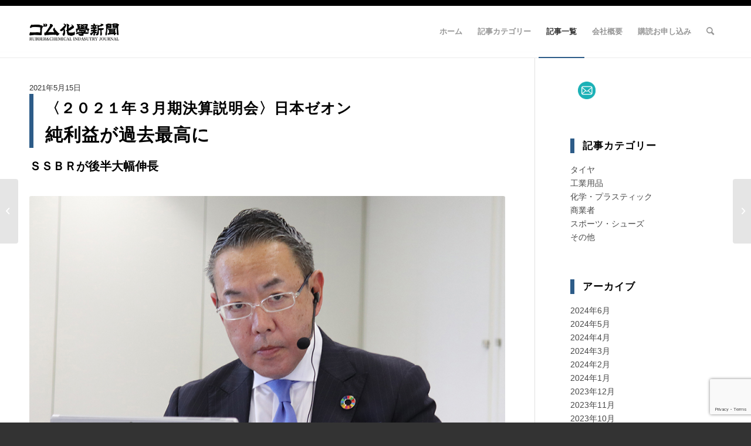

--- FILE ---
content_type: text/html; charset=UTF-8
request_url: https://gomukagaku.com/article/210515_6/
body_size: 17365
content:
<!DOCTYPE html>
<html dir="ltr" lang="ja"
	prefix="og: https://ogp.me/ns#"  class="html_stretched responsive av-preloader-disabled  html_header_top html_logo_left html_main_nav_header html_menu_right html_slim html_header_sticky html_header_shrinking html_mobile_menu_tablet html_header_searchicon html_content_align_center html_header_unstick_top_disabled html_header_stretch_disabled html_av-overlay-side html_av-overlay-side-classic html_av-submenu-noclone html_entry_id_5559 av-cookies-no-cookie-consent av-default-lightbox av-no-preview html_text_menu_active av-mobile-menu-switch-default">
<head>
<meta charset="UTF-8" />
<meta name="robots" content="index, follow" />


<!-- mobile setting -->
<meta name="viewport" content="width=device-width, initial-scale=1">

<!-- Scripts/CSS and wp_head hook -->
<title>〈２０２１年３月期決算説明会〉日本ゼオン純利益が過去最高に - ゴム業界紙「ゴム化学新聞」</title>

		<!-- All in One SEO 4.2.2 -->
		<meta name="description" content="日本ゼオン（田中公章社長）は４月２８日、決算説明会をＺｏｏｍウェビナーによるライブ配信によって実施した。説明会には田中社長、取締役執行役員の松浦一慶管理本部長をはじめとする役員が出席。松浦本部長が決算説明を行った。" />
		<meta name="robots" content="max-image-preview:large" />
		<link rel="canonical" href="https://gomukagaku.com/article/210515_6/" />
		<meta property="og:locale" content="ja_JP" />
		<meta property="og:site_name" content="ゴム業界紙「ゴム化学新聞」 -" />
		<meta property="og:type" content="article" />
		<meta property="og:title" content="〈２０２１年３月期決算説明会〉日本ゼオン純利益が過去最高に - ゴム業界紙「ゴム化学新聞」" />
		<meta property="og:description" content="日本ゼオン（田中公章社長）は４月２８日、決算説明会をＺｏｏｍウェビナーによるライブ配信によって実施した。説明会には田中社長、取締役執行役員の松浦一慶管理本部長をはじめとする役員が出席。松浦本部長が決算説明を行った。" />
		<meta property="og:url" content="https://gomukagaku.com/article/210515_6/" />
		<meta property="article:published_time" content="2021-05-15T09:23:42+00:00" />
		<meta property="article:modified_time" content="2021-05-24T08:46:31+00:00" />
		<meta name="twitter:card" content="summary" />
		<meta name="twitter:title" content="〈２０２１年３月期決算説明会〉日本ゼオン純利益が過去最高に - ゴム業界紙「ゴム化学新聞」" />
		<meta name="twitter:description" content="日本ゼオン（田中公章社長）は４月２８日、決算説明会をＺｏｏｍウェビナーによるライブ配信によって実施した。説明会には田中社長、取締役執行役員の松浦一慶管理本部長をはじめとする役員が出席。松浦本部長が決算説明を行った。" />
		<script type="application/ld+json" class="aioseo-schema">
			{"@context":"https:\/\/schema.org","@graph":[{"@type":"WebSite","@id":"https:\/\/gomukagaku.com\/#website","url":"https:\/\/gomukagaku.com\/","name":"\u30b4\u30e0\u696d\u754c\u7d19\u300c\u30b4\u30e0\u5316\u5b66\u65b0\u805e\u300d","inLanguage":"ja","publisher":{"@id":"https:\/\/gomukagaku.com\/#organization"}},{"@type":"Organization","@id":"https:\/\/gomukagaku.com\/#organization","name":"\u30b4\u30e0\u696d\u754c\u7d19\u300c\u30b4\u30e0\u5316\u5b66\u65b0\u805e\u300d","url":"https:\/\/gomukagaku.com\/"},{"@type":"BreadcrumbList","@id":"https:\/\/gomukagaku.com\/article\/210515_6\/#breadcrumblist","itemListElement":[{"@type":"ListItem","@id":"https:\/\/gomukagaku.com\/#listItem","position":1,"item":{"@type":"WebPage","@id":"https:\/\/gomukagaku.com\/","name":"\u30db\u30fc\u30e0","description":"[av_slideshow_full size='featured' min_height='0px' str","url":"https:\/\/gomukagaku.com\/"},"nextItem":"https:\/\/gomukagaku.com\/article\/210515_6\/#listItem"},{"@type":"ListItem","@id":"https:\/\/gomukagaku.com\/article\/210515_6\/#listItem","position":2,"item":{"@type":"WebPage","@id":"https:\/\/gomukagaku.com\/article\/210515_6\/","name":"\u3008\uff12\uff10\uff12\uff11\u5e74\uff13\u6708\u671f\u6c7a\u7b97\u8aac\u660e\u4f1a\u3009\u65e5\u672c\u30bc\u30aa\u30f3\u7d14\u5229\u76ca\u304c\u904e\u53bb\u6700\u9ad8\u306b","description":"\u65e5\u672c\u30bc\u30aa\u30f3\uff08\u7530\u4e2d\u516c\u7ae0\u793e\u9577\uff09\u306f\uff14\u6708\uff12\uff18\u65e5\u3001\u6c7a\u7b97\u8aac\u660e\u4f1a\u3092\uff3a\uff4f\uff4f\uff4d\u30a6\u30a7\u30d3\u30ca\u30fc\u306b\u3088\u308b\u30e9\u30a4\u30d6\u914d\u4fe1\u306b\u3088\u3063\u3066\u5b9f\u65bd\u3057\u305f\u3002\u8aac\u660e\u4f1a\u306b\u306f\u7530\u4e2d\u793e\u9577\u3001\u53d6\u7de0\u5f79\u57f7\u884c\u5f79\u54e1\u306e\u677e\u6d66\u4e00\u6176\u7ba1\u7406\u672c\u90e8\u9577\u3092\u306f\u3058\u3081\u3068\u3059\u308b\u5f79\u54e1\u304c\u51fa\u5e2d\u3002\u677e\u6d66\u672c\u90e8\u9577\u304c\u6c7a\u7b97\u8aac\u660e\u3092\u884c\u3063\u305f\u3002","url":"https:\/\/gomukagaku.com\/article\/210515_6\/"},"previousItem":"https:\/\/gomukagaku.com\/#listItem"}]},{"@type":"Person","@id":"https:\/\/gomukagaku.com\/article\/author\/gomu-kagaku1910\/#author","url":"https:\/\/gomukagaku.com\/article\/author\/gomu-kagaku1910\/","name":"\u30b4\u30e0\u5316\u5b66\u65b0\u805e","image":{"@type":"ImageObject","@id":"https:\/\/gomukagaku.com\/article\/210515_6\/#authorImage","url":"https:\/\/secure.gravatar.com\/avatar\/a6f6fcab9d27f9f705e9bdd52c74ea1d?s=96&d=mm&r=g","width":96,"height":96,"caption":"\u30b4\u30e0\u5316\u5b66\u65b0\u805e"}},{"@type":"WebPage","@id":"https:\/\/gomukagaku.com\/article\/210515_6\/#webpage","url":"https:\/\/gomukagaku.com\/article\/210515_6\/","name":"\u3008\uff12\uff10\uff12\uff11\u5e74\uff13\u6708\u671f\u6c7a\u7b97\u8aac\u660e\u4f1a\u3009\u65e5\u672c\u30bc\u30aa\u30f3\u7d14\u5229\u76ca\u304c\u904e\u53bb\u6700\u9ad8\u306b - \u30b4\u30e0\u696d\u754c\u7d19\u300c\u30b4\u30e0\u5316\u5b66\u65b0\u805e\u300d","description":"\u65e5\u672c\u30bc\u30aa\u30f3\uff08\u7530\u4e2d\u516c\u7ae0\u793e\u9577\uff09\u306f\uff14\u6708\uff12\uff18\u65e5\u3001\u6c7a\u7b97\u8aac\u660e\u4f1a\u3092\uff3a\uff4f\uff4f\uff4d\u30a6\u30a7\u30d3\u30ca\u30fc\u306b\u3088\u308b\u30e9\u30a4\u30d6\u914d\u4fe1\u306b\u3088\u3063\u3066\u5b9f\u65bd\u3057\u305f\u3002\u8aac\u660e\u4f1a\u306b\u306f\u7530\u4e2d\u793e\u9577\u3001\u53d6\u7de0\u5f79\u57f7\u884c\u5f79\u54e1\u306e\u677e\u6d66\u4e00\u6176\u7ba1\u7406\u672c\u90e8\u9577\u3092\u306f\u3058\u3081\u3068\u3059\u308b\u5f79\u54e1\u304c\u51fa\u5e2d\u3002\u677e\u6d66\u672c\u90e8\u9577\u304c\u6c7a\u7b97\u8aac\u660e\u3092\u884c\u3063\u305f\u3002","inLanguage":"ja","isPartOf":{"@id":"https:\/\/gomukagaku.com\/#website"},"breadcrumb":{"@id":"https:\/\/gomukagaku.com\/article\/210515_6\/#breadcrumblist"},"author":"https:\/\/gomukagaku.com\/article\/author\/gomu-kagaku1910\/#author","creator":"https:\/\/gomukagaku.com\/article\/author\/gomu-kagaku1910\/#author","image":{"@type":"ImageObject","@id":"https:\/\/gomukagaku.com\/#mainImage","url":"https:\/\/gomukagaku.com\/system02\/wp-content\/uploads\/2021\/05\/210515_6.jpg","width":1000,"height":614,"caption":"\u677e\u6d66\u53d6\u7de0\u5f79\u306b\u3088\u308b\u8aac\u660e"},"primaryImageOfPage":{"@id":"https:\/\/gomukagaku.com\/article\/210515_6\/#mainImage"},"datePublished":"2021-05-15T09:23:42+09:00","dateModified":"2021-05-24T08:46:31+09:00"},{"@type":"BlogPosting","@id":"https:\/\/gomukagaku.com\/article\/210515_6\/#blogposting","name":"\u3008\uff12\uff10\uff12\uff11\u5e74\uff13\u6708\u671f\u6c7a\u7b97\u8aac\u660e\u4f1a\u3009\u65e5\u672c\u30bc\u30aa\u30f3\u7d14\u5229\u76ca\u304c\u904e\u53bb\u6700\u9ad8\u306b - \u30b4\u30e0\u696d\u754c\u7d19\u300c\u30b4\u30e0\u5316\u5b66\u65b0\u805e\u300d","description":"\u65e5\u672c\u30bc\u30aa\u30f3\uff08\u7530\u4e2d\u516c\u7ae0\u793e\u9577\uff09\u306f\uff14\u6708\uff12\uff18\u65e5\u3001\u6c7a\u7b97\u8aac\u660e\u4f1a\u3092\uff3a\uff4f\uff4f\uff4d\u30a6\u30a7\u30d3\u30ca\u30fc\u306b\u3088\u308b\u30e9\u30a4\u30d6\u914d\u4fe1\u306b\u3088\u3063\u3066\u5b9f\u65bd\u3057\u305f\u3002\u8aac\u660e\u4f1a\u306b\u306f\u7530\u4e2d\u793e\u9577\u3001\u53d6\u7de0\u5f79\u57f7\u884c\u5f79\u54e1\u306e\u677e\u6d66\u4e00\u6176\u7ba1\u7406\u672c\u90e8\u9577\u3092\u306f\u3058\u3081\u3068\u3059\u308b\u5f79\u54e1\u304c\u51fa\u5e2d\u3002\u677e\u6d66\u672c\u90e8\u9577\u304c\u6c7a\u7b97\u8aac\u660e\u3092\u884c\u3063\u305f\u3002","inLanguage":"ja","headline":"\u3008\uff12\uff10\uff12\uff11\u5e74\uff13\u6708\u671f\u6c7a\u7b97\u8aac\u660e\u4f1a\u3009\u65e5\u672c\u30bc\u30aa\u30f3\u7d14\u5229\u76ca\u304c\u904e\u53bb\u6700\u9ad8\u306b","author":{"@id":"https:\/\/gomukagaku.com\/article\/author\/gomu-kagaku1910\/#author"},"publisher":{"@id":"https:\/\/gomukagaku.com\/#organization"},"datePublished":"2021-05-15T09:23:42+09:00","dateModified":"2021-05-24T08:46:31+09:00","articleSection":"\u5316\u5b66\u30fb\u30d7\u30e9\u30b9\u30c6\u30a3\u30c3\u30af, top","mainEntityOfPage":{"@id":"https:\/\/gomukagaku.com\/article\/210515_6\/#webpage"},"isPartOf":{"@id":"https:\/\/gomukagaku.com\/article\/210515_6\/#webpage"},"image":{"@type":"ImageObject","@id":"https:\/\/gomukagaku.com\/#articleImage","url":"https:\/\/gomukagaku.com\/system02\/wp-content\/uploads\/2021\/05\/210515_6.jpg","width":1000,"height":614,"caption":"\u677e\u6d66\u53d6\u7de0\u5f79\u306b\u3088\u308b\u8aac\u660e"}}]}
		</script>
		<!-- All in One SEO -->

<link rel='dns-prefetch' href='//static.addtoany.com' />
<link rel='dns-prefetch' href='//ajaxzip3.github.io' />
<link rel='dns-prefetch' href='//www.google.com' />
<link rel='dns-prefetch' href='//s.w.org' />
<link rel="alternate" type="application/rss+xml" title="ゴム業界紙「ゴム化学新聞」 &raquo; フィード" href="https://gomukagaku.com/feed/" />
<link rel="alternate" type="application/rss+xml" title="ゴム業界紙「ゴム化学新聞」 &raquo; コメントフィード" href="https://gomukagaku.com/comments/feed/" />
<link rel='stylesheet' id='wp-block-library-css'  href='https://gomukagaku.com/system02/wp-includes/css/dist/block-library/style.min.css?ver=6.0.11' type='text/css' media='all' />
<style id='global-styles-inline-css' type='text/css'>
body{--wp--preset--color--black: #000000;--wp--preset--color--cyan-bluish-gray: #abb8c3;--wp--preset--color--white: #ffffff;--wp--preset--color--pale-pink: #f78da7;--wp--preset--color--vivid-red: #cf2e2e;--wp--preset--color--luminous-vivid-orange: #ff6900;--wp--preset--color--luminous-vivid-amber: #fcb900;--wp--preset--color--light-green-cyan: #7bdcb5;--wp--preset--color--vivid-green-cyan: #00d084;--wp--preset--color--pale-cyan-blue: #8ed1fc;--wp--preset--color--vivid-cyan-blue: #0693e3;--wp--preset--color--vivid-purple: #9b51e0;--wp--preset--color--metallic-red: #b02b2c;--wp--preset--color--maximum-yellow-red: #edae44;--wp--preset--color--yellow-sun: #eeee22;--wp--preset--color--palm-leaf: #83a846;--wp--preset--color--aero: #7bb0e7;--wp--preset--color--old-lavender: #745f7e;--wp--preset--color--steel-teal: #5f8789;--wp--preset--color--raspberry-pink: #d65799;--wp--preset--color--medium-turquoise: #4ecac2;--wp--preset--gradient--vivid-cyan-blue-to-vivid-purple: linear-gradient(135deg,rgba(6,147,227,1) 0%,rgb(155,81,224) 100%);--wp--preset--gradient--light-green-cyan-to-vivid-green-cyan: linear-gradient(135deg,rgb(122,220,180) 0%,rgb(0,208,130) 100%);--wp--preset--gradient--luminous-vivid-amber-to-luminous-vivid-orange: linear-gradient(135deg,rgba(252,185,0,1) 0%,rgba(255,105,0,1) 100%);--wp--preset--gradient--luminous-vivid-orange-to-vivid-red: linear-gradient(135deg,rgba(255,105,0,1) 0%,rgb(207,46,46) 100%);--wp--preset--gradient--very-light-gray-to-cyan-bluish-gray: linear-gradient(135deg,rgb(238,238,238) 0%,rgb(169,184,195) 100%);--wp--preset--gradient--cool-to-warm-spectrum: linear-gradient(135deg,rgb(74,234,220) 0%,rgb(151,120,209) 20%,rgb(207,42,186) 40%,rgb(238,44,130) 60%,rgb(251,105,98) 80%,rgb(254,248,76) 100%);--wp--preset--gradient--blush-light-purple: linear-gradient(135deg,rgb(255,206,236) 0%,rgb(152,150,240) 100%);--wp--preset--gradient--blush-bordeaux: linear-gradient(135deg,rgb(254,205,165) 0%,rgb(254,45,45) 50%,rgb(107,0,62) 100%);--wp--preset--gradient--luminous-dusk: linear-gradient(135deg,rgb(255,203,112) 0%,rgb(199,81,192) 50%,rgb(65,88,208) 100%);--wp--preset--gradient--pale-ocean: linear-gradient(135deg,rgb(255,245,203) 0%,rgb(182,227,212) 50%,rgb(51,167,181) 100%);--wp--preset--gradient--electric-grass: linear-gradient(135deg,rgb(202,248,128) 0%,rgb(113,206,126) 100%);--wp--preset--gradient--midnight: linear-gradient(135deg,rgb(2,3,129) 0%,rgb(40,116,252) 100%);--wp--preset--duotone--dark-grayscale: url('#wp-duotone-dark-grayscale');--wp--preset--duotone--grayscale: url('#wp-duotone-grayscale');--wp--preset--duotone--purple-yellow: url('#wp-duotone-purple-yellow');--wp--preset--duotone--blue-red: url('#wp-duotone-blue-red');--wp--preset--duotone--midnight: url('#wp-duotone-midnight');--wp--preset--duotone--magenta-yellow: url('#wp-duotone-magenta-yellow');--wp--preset--duotone--purple-green: url('#wp-duotone-purple-green');--wp--preset--duotone--blue-orange: url('#wp-duotone-blue-orange');--wp--preset--font-size--small: 1rem;--wp--preset--font-size--medium: 1.125rem;--wp--preset--font-size--large: 1.75rem;--wp--preset--font-size--x-large: clamp(1.75rem, 3vw, 2.25rem);}body { margin: 0; }.wp-site-blocks > .alignleft { float: left; margin-right: 2em; }.wp-site-blocks > .alignright { float: right; margin-left: 2em; }.wp-site-blocks > .aligncenter { justify-content: center; margin-left: auto; margin-right: auto; }.has-black-color{color: var(--wp--preset--color--black) !important;}.has-cyan-bluish-gray-color{color: var(--wp--preset--color--cyan-bluish-gray) !important;}.has-white-color{color: var(--wp--preset--color--white) !important;}.has-pale-pink-color{color: var(--wp--preset--color--pale-pink) !important;}.has-vivid-red-color{color: var(--wp--preset--color--vivid-red) !important;}.has-luminous-vivid-orange-color{color: var(--wp--preset--color--luminous-vivid-orange) !important;}.has-luminous-vivid-amber-color{color: var(--wp--preset--color--luminous-vivid-amber) !important;}.has-light-green-cyan-color{color: var(--wp--preset--color--light-green-cyan) !important;}.has-vivid-green-cyan-color{color: var(--wp--preset--color--vivid-green-cyan) !important;}.has-pale-cyan-blue-color{color: var(--wp--preset--color--pale-cyan-blue) !important;}.has-vivid-cyan-blue-color{color: var(--wp--preset--color--vivid-cyan-blue) !important;}.has-vivid-purple-color{color: var(--wp--preset--color--vivid-purple) !important;}.has-metallic-red-color{color: var(--wp--preset--color--metallic-red) !important;}.has-maximum-yellow-red-color{color: var(--wp--preset--color--maximum-yellow-red) !important;}.has-yellow-sun-color{color: var(--wp--preset--color--yellow-sun) !important;}.has-palm-leaf-color{color: var(--wp--preset--color--palm-leaf) !important;}.has-aero-color{color: var(--wp--preset--color--aero) !important;}.has-old-lavender-color{color: var(--wp--preset--color--old-lavender) !important;}.has-steel-teal-color{color: var(--wp--preset--color--steel-teal) !important;}.has-raspberry-pink-color{color: var(--wp--preset--color--raspberry-pink) !important;}.has-medium-turquoise-color{color: var(--wp--preset--color--medium-turquoise) !important;}.has-black-background-color{background-color: var(--wp--preset--color--black) !important;}.has-cyan-bluish-gray-background-color{background-color: var(--wp--preset--color--cyan-bluish-gray) !important;}.has-white-background-color{background-color: var(--wp--preset--color--white) !important;}.has-pale-pink-background-color{background-color: var(--wp--preset--color--pale-pink) !important;}.has-vivid-red-background-color{background-color: var(--wp--preset--color--vivid-red) !important;}.has-luminous-vivid-orange-background-color{background-color: var(--wp--preset--color--luminous-vivid-orange) !important;}.has-luminous-vivid-amber-background-color{background-color: var(--wp--preset--color--luminous-vivid-amber) !important;}.has-light-green-cyan-background-color{background-color: var(--wp--preset--color--light-green-cyan) !important;}.has-vivid-green-cyan-background-color{background-color: var(--wp--preset--color--vivid-green-cyan) !important;}.has-pale-cyan-blue-background-color{background-color: var(--wp--preset--color--pale-cyan-blue) !important;}.has-vivid-cyan-blue-background-color{background-color: var(--wp--preset--color--vivid-cyan-blue) !important;}.has-vivid-purple-background-color{background-color: var(--wp--preset--color--vivid-purple) !important;}.has-metallic-red-background-color{background-color: var(--wp--preset--color--metallic-red) !important;}.has-maximum-yellow-red-background-color{background-color: var(--wp--preset--color--maximum-yellow-red) !important;}.has-yellow-sun-background-color{background-color: var(--wp--preset--color--yellow-sun) !important;}.has-palm-leaf-background-color{background-color: var(--wp--preset--color--palm-leaf) !important;}.has-aero-background-color{background-color: var(--wp--preset--color--aero) !important;}.has-old-lavender-background-color{background-color: var(--wp--preset--color--old-lavender) !important;}.has-steel-teal-background-color{background-color: var(--wp--preset--color--steel-teal) !important;}.has-raspberry-pink-background-color{background-color: var(--wp--preset--color--raspberry-pink) !important;}.has-medium-turquoise-background-color{background-color: var(--wp--preset--color--medium-turquoise) !important;}.has-black-border-color{border-color: var(--wp--preset--color--black) !important;}.has-cyan-bluish-gray-border-color{border-color: var(--wp--preset--color--cyan-bluish-gray) !important;}.has-white-border-color{border-color: var(--wp--preset--color--white) !important;}.has-pale-pink-border-color{border-color: var(--wp--preset--color--pale-pink) !important;}.has-vivid-red-border-color{border-color: var(--wp--preset--color--vivid-red) !important;}.has-luminous-vivid-orange-border-color{border-color: var(--wp--preset--color--luminous-vivid-orange) !important;}.has-luminous-vivid-amber-border-color{border-color: var(--wp--preset--color--luminous-vivid-amber) !important;}.has-light-green-cyan-border-color{border-color: var(--wp--preset--color--light-green-cyan) !important;}.has-vivid-green-cyan-border-color{border-color: var(--wp--preset--color--vivid-green-cyan) !important;}.has-pale-cyan-blue-border-color{border-color: var(--wp--preset--color--pale-cyan-blue) !important;}.has-vivid-cyan-blue-border-color{border-color: var(--wp--preset--color--vivid-cyan-blue) !important;}.has-vivid-purple-border-color{border-color: var(--wp--preset--color--vivid-purple) !important;}.has-metallic-red-border-color{border-color: var(--wp--preset--color--metallic-red) !important;}.has-maximum-yellow-red-border-color{border-color: var(--wp--preset--color--maximum-yellow-red) !important;}.has-yellow-sun-border-color{border-color: var(--wp--preset--color--yellow-sun) !important;}.has-palm-leaf-border-color{border-color: var(--wp--preset--color--palm-leaf) !important;}.has-aero-border-color{border-color: var(--wp--preset--color--aero) !important;}.has-old-lavender-border-color{border-color: var(--wp--preset--color--old-lavender) !important;}.has-steel-teal-border-color{border-color: var(--wp--preset--color--steel-teal) !important;}.has-raspberry-pink-border-color{border-color: var(--wp--preset--color--raspberry-pink) !important;}.has-medium-turquoise-border-color{border-color: var(--wp--preset--color--medium-turquoise) !important;}.has-vivid-cyan-blue-to-vivid-purple-gradient-background{background: var(--wp--preset--gradient--vivid-cyan-blue-to-vivid-purple) !important;}.has-light-green-cyan-to-vivid-green-cyan-gradient-background{background: var(--wp--preset--gradient--light-green-cyan-to-vivid-green-cyan) !important;}.has-luminous-vivid-amber-to-luminous-vivid-orange-gradient-background{background: var(--wp--preset--gradient--luminous-vivid-amber-to-luminous-vivid-orange) !important;}.has-luminous-vivid-orange-to-vivid-red-gradient-background{background: var(--wp--preset--gradient--luminous-vivid-orange-to-vivid-red) !important;}.has-very-light-gray-to-cyan-bluish-gray-gradient-background{background: var(--wp--preset--gradient--very-light-gray-to-cyan-bluish-gray) !important;}.has-cool-to-warm-spectrum-gradient-background{background: var(--wp--preset--gradient--cool-to-warm-spectrum) !important;}.has-blush-light-purple-gradient-background{background: var(--wp--preset--gradient--blush-light-purple) !important;}.has-blush-bordeaux-gradient-background{background: var(--wp--preset--gradient--blush-bordeaux) !important;}.has-luminous-dusk-gradient-background{background: var(--wp--preset--gradient--luminous-dusk) !important;}.has-pale-ocean-gradient-background{background: var(--wp--preset--gradient--pale-ocean) !important;}.has-electric-grass-gradient-background{background: var(--wp--preset--gradient--electric-grass) !important;}.has-midnight-gradient-background{background: var(--wp--preset--gradient--midnight) !important;}.has-small-font-size{font-size: var(--wp--preset--font-size--small) !important;}.has-medium-font-size{font-size: var(--wp--preset--font-size--medium) !important;}.has-large-font-size{font-size: var(--wp--preset--font-size--large) !important;}.has-x-large-font-size{font-size: var(--wp--preset--font-size--x-large) !important;}
</style>
<link rel='stylesheet' id='contact-form-7-css'  href='https://gomukagaku.com/system02/wp-content/plugins/contact-form-7/includes/css/styles.css?ver=5.6' type='text/css' media='all' />
<link rel='stylesheet' id='addtoany-css'  href='https://gomukagaku.com/system02/wp-content/plugins/add-to-any/addtoany.min.css?ver=1.16' type='text/css' media='all' />
<link rel='stylesheet' id='avia-merged-styles-css'  href='https://gomukagaku.com/system02/wp-content/uploads/dynamic_avia/avia-merged-styles-0d2d6406183eda9ee7778f53ef6acfec---62bdad44edc5c.css' type='text/css' media='all' />
<link rel='stylesheet' id='avia-single-post-5559-css'  href='https://gomukagaku.com/system02/wp-content/uploads/avia_posts_css/post-5559.css?ver=ver-1656649299' type='text/css' media='all' />
<script type='text/javascript' src='https://gomukagaku.com/system02/wp-includes/js/jquery/jquery.min.js?ver=3.6.0' id='jquery-core-js'></script>
<script type='text/javascript' src='https://gomukagaku.com/system02/wp-includes/js/jquery/jquery-migrate.min.js?ver=3.3.2' id='jquery-migrate-js'></script>
<script type='text/javascript' id='addtoany-core-js-before'>
window.a2a_config=window.a2a_config||{};a2a_config.callbacks=[];a2a_config.overlays=[];a2a_config.templates={};a2a_localize = {
	Share: "共有",
	Save: "ブックマーク",
	Subscribe: "購読",
	Email: "メール",
	Bookmark: "ブックマーク",
	ShowAll: "すべて表示する",
	ShowLess: "小さく表示する",
	FindServices: "サービスを探す",
	FindAnyServiceToAddTo: "追加するサービスを今すぐ探す",
	PoweredBy: "Powered by",
	ShareViaEmail: "メールでシェアする",
	SubscribeViaEmail: "メールで購読する",
	BookmarkInYourBrowser: "ブラウザにブックマーク",
	BookmarkInstructions: "このページをブックマークするには、 Ctrl+D または \u2318+D を押下。",
	AddToYourFavorites: "お気に入りに追加",
	SendFromWebOrProgram: "任意のメールアドレスまたはメールプログラムから送信",
	EmailProgram: "メールプログラム",
	More: "詳細&#8230;",
	ThanksForSharing: "共有ありがとうございます !",
	ThanksForFollowing: "フォローありがとうございます !"
};
</script>
<script type='text/javascript' async src='https://static.addtoany.com/menu/page.js' id='addtoany-core-js'></script>
<script type='text/javascript' async src='https://gomukagaku.com/system02/wp-content/plugins/add-to-any/addtoany.min.js?ver=1.1' id='addtoany-jquery-js'></script>
<link rel="https://api.w.org/" href="https://gomukagaku.com/wp-json/" /><link rel="alternate" type="application/json" href="https://gomukagaku.com/wp-json/wp/v2/posts/5559" /><link rel="EditURI" type="application/rsd+xml" title="RSD" href="https://gomukagaku.com/system02/xmlrpc.php?rsd" />
<link rel="wlwmanifest" type="application/wlwmanifest+xml" href="https://gomukagaku.com/system02/wp-includes/wlwmanifest.xml" /> 
<meta name="generator" content="WordPress 6.0.11" />
<link rel='shortlink' href='https://gomukagaku.com/?p=5559' />
<link rel="alternate" type="application/json+oembed" href="https://gomukagaku.com/wp-json/oembed/1.0/embed?url=https%3A%2F%2Fgomukagaku.com%2Farticle%2F210515_6%2F" />
<link rel="alternate" type="text/xml+oembed" href="https://gomukagaku.com/wp-json/oembed/1.0/embed?url=https%3A%2F%2Fgomukagaku.com%2Farticle%2F210515_6%2F&#038;format=xml" />
<!-- start Simple Custom CSS and JS -->
<style type="text/css">
.template-page .entry-content-wrapper h1, .template-page .entry-content-wrapper h2 {
    text-transform: none;
}</style>
<!-- end Simple Custom CSS and JS -->
<!-- start Simple Custom CSS and JS -->
<style type="text/css">
#top h3 a{
    font-size: 15px;
    line-height: 110%;
}
#footer {
    font-size: 14px;
}</style>
<!-- end Simple Custom CSS and JS -->
<!-- start Simple Custom CSS and JS -->
<style type="text/css">
body {
 line-height: 1.7 !important;
font-family:"ヒラギノ角ゴ Pro W3","Hiragino Kaku Gothic Pro","メイリオ",Meiryo,"ＭＳ Ｐゴシック",sans-serif !important;
}</style>
<!-- end Simple Custom CSS and JS -->
<!-- start Simple Custom CSS and JS -->
<style type="text/css">
#header_main {
    border-top-color: #000000;
    border-top-width: 10px;
}</style>
<!-- end Simple Custom CSS and JS -->
<!-- start Simple Custom CSS and JS -->
<style type="text/css">
#top_k_0 .av-magazine-hero .av-magazine-thumbnail{padding: 0;}</style>
<!-- end Simple Custom CSS and JS -->
<!-- start Simple Custom CSS and JS -->
<style type="text/css">
#top_kizi_border .special-heading-inner-border
{    border-top-style: double;
    border-top-width: 5px;
border-color: #666 !important;}</style>
<!-- end Simple Custom CSS and JS -->
<!-- start Simple Custom CSS and JS -->
<style type="text/css">
.av-magazine-hero-top .av-magazine-top-bar {
    background: #e6e6e6;
  padding-left: 6px;
}</style>
<!-- end Simple Custom CSS and JS -->
<!-- start Simple Custom CSS and JS -->
<style type="text/css">
/*TOP*/
#top01 .av-magazine-entry {box-shadow: 1px 1px 2px 2px rgba(0,0,0,0.1) !important; margin-right: 2px; margin-left: 2px;margin-bottom: 15px;}
#top01 .av-magazine-content-wrap{margin-left: 10px;}
.av-magazine-content-wrap {
    padding-bottom: 5px;
}

/*右カラム*/
.widget {
    padding: 30px 0 30px 10px;
}

#newsbox-5,#newsbox-6,#newsbox-7,#newsbox-8 {box-shadow: 1px 1px 2px 2px rgba(0,0,0,0.1);margin-right: 3px;padding-top: 10px;
    padding-bottom: 10px;
    margin-bottom: 30px;}

#newsbox-5, #newsbox-6, #newsbox-7, #newsbox-8, #categories-4, #archives-4 {
    font-size: 14px;
}</style>
<!-- end Simple Custom CSS and JS -->
<!-- start Simple Custom CSS and JS -->
<style type="text/css">
.widgettitle{
    border-left-style: solid;
    border-left-width: 7px;
    border-color: #2d5c88 !important;
    padding-left: 14px;
    margin-bottom: 1em;
    margin-right: 1em;
    font-size: 1.2em;
    line-height: 1.5em;
}</style>
<!-- end Simple Custom CSS and JS -->
<!-- start Simple Custom CSS and JS -->
<style type="text/css">
.av-magazine-thumbnail {
    border: none;
}</style>
<!-- end Simple Custom CSS and JS -->
<!-- start Simple Custom CSS and JS -->
<style type="text/css">
.news-thumb {
    width: 65px;
    height: 60px;
    border-style: none;
}

.news-thumb img, .news-thumb img {
    width: 65px;
    height: 60px;
}</style>
<!-- end Simple Custom CSS and JS -->
<!-- start Simple Custom CSS and JS -->
<style type="text/css">
.mincho {
    font-family: "ヒラギノ明朝 ProN W6", "HiraMinProN-W6", "HG明朝E", "ＭＳ Ｐ明朝", "MS PMincho", "MS 明朝", serif;
}
.mincho2 {
    font-family: serif;
}</style>
<!-- end Simple Custom CSS and JS -->
<!-- start Simple Custom CSS and JS -->
<style type="text/css">
/*table top用*/
section table { width: 100%;}
section th, section td  { padding: 10px; border: 1px solid #ddd; }
section th  { background: #f4f4f4; }
section td  { background: #fff;color: #757575; }

.top_ta th  { width: 50%; text-align: left; }
 
@media only screen and (max-width:480px){
    .top_ta { margin: 0 -10px; }
    .top_ta th,
    .top_ta td{
    width: 100%;
    display: block;
    border-top: #f2f2f2;
    }
  .top_ta th{color:#ddd;}
  .top_ta tr:first-child th { border-top: 1px solid #ddd;}
}

/*table contens用*/
section table { width: 100%; }
section th, section td  { padding: 10px; border: 1px solid #ddd; }
section th  { background: #f4f4f4; }

.con_ta th  { width: 20%; text-align: left; color: #757575;}
 
@media only screen and (max-width:480px){
    .con_ta { margin: 0 -10px; }
    .con_ta th,
    .con_ta td{
    width: 100%;
    display: block;
    border-top: #f2f2f2;
    }
  .con_ta th{color:#757575;}
  .con_ta tr:first-child th { border-top: 1px solid #ddd; }
}

/*table contens2用*/
section table { width: 100%; }
section th, section td  { padding: 10px; border: 1px solid #ddd; }
section th  { background: #f4f4f4; color}

.con_ta2 th  { width: 30%; text-align: left; color: #757575;}
.con_ta2 th,td {font-size:14px;}
 
@media only screen and (max-width:480px){
    .con_ta2 { margin: 0 -10px; }
    .con_ta2 th,
    .con_ta2 td{
    width: 100%;
    display: block;
    border-top: #f2f2f2;
    }
  .con_ta2 th{color:#757575;}
  .con_ta2 tr:first-child th { border-top: 1px solid #ddd; }

}</style>
<!-- end Simple Custom CSS and JS -->
<!-- start Simple Custom CSS and JS -->
<style type="text/css">
h1 {
    font-size: 30px;
}</style>
<!-- end Simple Custom CSS and JS -->
<!-- start Simple Custom CSS and JS -->
<style type="text/css">
.figure {
	float: left !important;
	margin: 0 15px 15px 0;
}
.figure img {
	max-width: 100%;
}

.box-img,
.box-text{
  display: inline-block;
}</style>
<!-- end Simple Custom CSS and JS -->
<link rel="profile" href="http://gmpg.org/xfn/11" />
<link rel="alternate" type="application/rss+xml" title="ゴム業界紙「ゴム化学新聞」 RSS2 Feed" href="https://gomukagaku.com/feed/" />
<link rel="pingback" href="https://gomukagaku.com/system02/xmlrpc.php" />
<!--[if lt IE 9]><script src="https://gomukagaku.com/system02/wp-content/themes/enfold/js/html5shiv.js"></script><![endif]-->
<link rel="icon" href="https://gomukagaku.com/system02/wp-content/uploads/2022/06/favicon.png" type="image/png">

<!-- To speed up the rendering and to display the site as fast as possible to the user we include some styles and scripts for above the fold content inline -->
<script type="text/javascript">'use strict';var avia_is_mobile=!1;if(/Android|webOS|iPhone|iPad|iPod|BlackBerry|IEMobile|Opera Mini/i.test(navigator.userAgent)&&'ontouchstart' in document.documentElement){avia_is_mobile=!0;document.documentElement.className+=' avia_mobile '}
else{document.documentElement.className+=' avia_desktop '};document.documentElement.className+=' js_active ';(function(){var e=['-webkit-','-moz-','-ms-',''],n='',o=!1,a=!1;for(var t in e){if(e[t]+'transform' in document.documentElement.style){o=!0;n=e[t]+'transform'};if(e[t]+'perspective' in document.documentElement.style){a=!0}};if(o){document.documentElement.className+=' avia_transform '};if(a){document.documentElement.className+=' avia_transform3d '};if(typeof document.getElementsByClassName=='function'&&typeof document.documentElement.getBoundingClientRect=='function'&&avia_is_mobile==!1){if(n&&window.innerHeight>0){setTimeout(function(){var e=0,o={},a=0,t=document.getElementsByClassName('av-parallax'),i=window.pageYOffset||document.documentElement.scrollTop;for(e=0;e<t.length;e++){t[e].style.top='0px';o=t[e].getBoundingClientRect();a=Math.ceil((window.innerHeight+i-o.top)*0.3);t[e].style[n]='translate(0px, '+a+'px)';t[e].style.top='auto';t[e].className+=' enabled-parallax '}},50)}}})();</script><style type='text/css'>
@font-face {font-family: 'entypo-fontello'; font-weight: normal; font-style: normal; font-display: auto;
src: url('https://gomukagaku.com/system02/wp-content/themes/enfold/config-templatebuilder/avia-template-builder/assets/fonts/entypo-fontello.woff2') format('woff2'),
url('https://gomukagaku.com/system02/wp-content/themes/enfold/config-templatebuilder/avia-template-builder/assets/fonts/entypo-fontello.woff') format('woff'),
url('https://gomukagaku.com/system02/wp-content/themes/enfold/config-templatebuilder/avia-template-builder/assets/fonts/entypo-fontello.ttf') format('truetype'),
url('https://gomukagaku.com/system02/wp-content/themes/enfold/config-templatebuilder/avia-template-builder/assets/fonts/entypo-fontello.svg#entypo-fontello') format('svg'),
url('https://gomukagaku.com/system02/wp-content/themes/enfold/config-templatebuilder/avia-template-builder/assets/fonts/entypo-fontello.eot'),
url('https://gomukagaku.com/system02/wp-content/themes/enfold/config-templatebuilder/avia-template-builder/assets/fonts/entypo-fontello.eot?#iefix') format('embedded-opentype');
} #top .avia-font-entypo-fontello, body .avia-font-entypo-fontello, html body [data-av_iconfont='entypo-fontello']:before{ font-family: 'entypo-fontello'; }
</style>

<!--
Debugging Info for Theme support: 

Theme: Enfold
Version: 5.0.1
Installed: enfold
AviaFramework Version: 5.0
AviaBuilder Version: 4.8
aviaElementManager Version: 1.0.1
- - - - - - - - - - -
ChildTheme: Enfold Child
ChildTheme Version: 1.0
ChildTheme Installed: enfold

ML:128-PU:32-PLA:10
WP:6.0.11
Compress: CSS:all theme files - JS:all theme files
Updates: disabled
PLAu:9
-->
</head>

<body id="top" class="post-template-default single single-post postid-5559 single-format-standard stretched rtl_columns av-curtain-numeric helvetica neue-websave helvetica_neue  avia-responsive-images-support" itemscope="itemscope" itemtype="https://schema.org/WebPage" >

	<svg xmlns="http://www.w3.org/2000/svg" viewBox="0 0 0 0" width="0" height="0" focusable="false" role="none" style="visibility: hidden; position: absolute; left: -9999px; overflow: hidden;" ><defs><filter id="wp-duotone-dark-grayscale"><feColorMatrix color-interpolation-filters="sRGB" type="matrix" values=" .299 .587 .114 0 0 .299 .587 .114 0 0 .299 .587 .114 0 0 .299 .587 .114 0 0 " /><feComponentTransfer color-interpolation-filters="sRGB" ><feFuncR type="table" tableValues="0 0.49803921568627" /><feFuncG type="table" tableValues="0 0.49803921568627" /><feFuncB type="table" tableValues="0 0.49803921568627" /><feFuncA type="table" tableValues="1 1" /></feComponentTransfer><feComposite in2="SourceGraphic" operator="in" /></filter></defs></svg><svg xmlns="http://www.w3.org/2000/svg" viewBox="0 0 0 0" width="0" height="0" focusable="false" role="none" style="visibility: hidden; position: absolute; left: -9999px; overflow: hidden;" ><defs><filter id="wp-duotone-grayscale"><feColorMatrix color-interpolation-filters="sRGB" type="matrix" values=" .299 .587 .114 0 0 .299 .587 .114 0 0 .299 .587 .114 0 0 .299 .587 .114 0 0 " /><feComponentTransfer color-interpolation-filters="sRGB" ><feFuncR type="table" tableValues="0 1" /><feFuncG type="table" tableValues="0 1" /><feFuncB type="table" tableValues="0 1" /><feFuncA type="table" tableValues="1 1" /></feComponentTransfer><feComposite in2="SourceGraphic" operator="in" /></filter></defs></svg><svg xmlns="http://www.w3.org/2000/svg" viewBox="0 0 0 0" width="0" height="0" focusable="false" role="none" style="visibility: hidden; position: absolute; left: -9999px; overflow: hidden;" ><defs><filter id="wp-duotone-purple-yellow"><feColorMatrix color-interpolation-filters="sRGB" type="matrix" values=" .299 .587 .114 0 0 .299 .587 .114 0 0 .299 .587 .114 0 0 .299 .587 .114 0 0 " /><feComponentTransfer color-interpolation-filters="sRGB" ><feFuncR type="table" tableValues="0.54901960784314 0.98823529411765" /><feFuncG type="table" tableValues="0 1" /><feFuncB type="table" tableValues="0.71764705882353 0.25490196078431" /><feFuncA type="table" tableValues="1 1" /></feComponentTransfer><feComposite in2="SourceGraphic" operator="in" /></filter></defs></svg><svg xmlns="http://www.w3.org/2000/svg" viewBox="0 0 0 0" width="0" height="0" focusable="false" role="none" style="visibility: hidden; position: absolute; left: -9999px; overflow: hidden;" ><defs><filter id="wp-duotone-blue-red"><feColorMatrix color-interpolation-filters="sRGB" type="matrix" values=" .299 .587 .114 0 0 .299 .587 .114 0 0 .299 .587 .114 0 0 .299 .587 .114 0 0 " /><feComponentTransfer color-interpolation-filters="sRGB" ><feFuncR type="table" tableValues="0 1" /><feFuncG type="table" tableValues="0 0.27843137254902" /><feFuncB type="table" tableValues="0.5921568627451 0.27843137254902" /><feFuncA type="table" tableValues="1 1" /></feComponentTransfer><feComposite in2="SourceGraphic" operator="in" /></filter></defs></svg><svg xmlns="http://www.w3.org/2000/svg" viewBox="0 0 0 0" width="0" height="0" focusable="false" role="none" style="visibility: hidden; position: absolute; left: -9999px; overflow: hidden;" ><defs><filter id="wp-duotone-midnight"><feColorMatrix color-interpolation-filters="sRGB" type="matrix" values=" .299 .587 .114 0 0 .299 .587 .114 0 0 .299 .587 .114 0 0 .299 .587 .114 0 0 " /><feComponentTransfer color-interpolation-filters="sRGB" ><feFuncR type="table" tableValues="0 0" /><feFuncG type="table" tableValues="0 0.64705882352941" /><feFuncB type="table" tableValues="0 1" /><feFuncA type="table" tableValues="1 1" /></feComponentTransfer><feComposite in2="SourceGraphic" operator="in" /></filter></defs></svg><svg xmlns="http://www.w3.org/2000/svg" viewBox="0 0 0 0" width="0" height="0" focusable="false" role="none" style="visibility: hidden; position: absolute; left: -9999px; overflow: hidden;" ><defs><filter id="wp-duotone-magenta-yellow"><feColorMatrix color-interpolation-filters="sRGB" type="matrix" values=" .299 .587 .114 0 0 .299 .587 .114 0 0 .299 .587 .114 0 0 .299 .587 .114 0 0 " /><feComponentTransfer color-interpolation-filters="sRGB" ><feFuncR type="table" tableValues="0.78039215686275 1" /><feFuncG type="table" tableValues="0 0.94901960784314" /><feFuncB type="table" tableValues="0.35294117647059 0.47058823529412" /><feFuncA type="table" tableValues="1 1" /></feComponentTransfer><feComposite in2="SourceGraphic" operator="in" /></filter></defs></svg><svg xmlns="http://www.w3.org/2000/svg" viewBox="0 0 0 0" width="0" height="0" focusable="false" role="none" style="visibility: hidden; position: absolute; left: -9999px; overflow: hidden;" ><defs><filter id="wp-duotone-purple-green"><feColorMatrix color-interpolation-filters="sRGB" type="matrix" values=" .299 .587 .114 0 0 .299 .587 .114 0 0 .299 .587 .114 0 0 .299 .587 .114 0 0 " /><feComponentTransfer color-interpolation-filters="sRGB" ><feFuncR type="table" tableValues="0.65098039215686 0.40392156862745" /><feFuncG type="table" tableValues="0 1" /><feFuncB type="table" tableValues="0.44705882352941 0.4" /><feFuncA type="table" tableValues="1 1" /></feComponentTransfer><feComposite in2="SourceGraphic" operator="in" /></filter></defs></svg><svg xmlns="http://www.w3.org/2000/svg" viewBox="0 0 0 0" width="0" height="0" focusable="false" role="none" style="visibility: hidden; position: absolute; left: -9999px; overflow: hidden;" ><defs><filter id="wp-duotone-blue-orange"><feColorMatrix color-interpolation-filters="sRGB" type="matrix" values=" .299 .587 .114 0 0 .299 .587 .114 0 0 .299 .587 .114 0 0 .299 .587 .114 0 0 " /><feComponentTransfer color-interpolation-filters="sRGB" ><feFuncR type="table" tableValues="0.098039215686275 1" /><feFuncG type="table" tableValues="0 0.66274509803922" /><feFuncB type="table" tableValues="0.84705882352941 0.41960784313725" /><feFuncA type="table" tableValues="1 1" /></feComponentTransfer><feComposite in2="SourceGraphic" operator="in" /></filter></defs></svg>
	<div id='wrap_all'>

	
<header id='header' class='all_colors header_color light_bg_color  av_header_top av_logo_left av_main_nav_header av_menu_right av_slim av_header_sticky av_header_shrinking av_header_stretch_disabled av_mobile_menu_tablet av_header_searchicon av_header_unstick_top_disabled av_bottom_nav_disabled  av_header_border_disabled'  role="banner" itemscope="itemscope" itemtype="https://schema.org/WPHeader" >

		<div  id='header_main' class='container_wrap container_wrap_logo'>

        <div class='container av-logo-container'><div class='inner-container'><span class='logo avia-standard-logo'><a href='https://gomukagaku.com/' class=''><img src="https://gomukagaku.com/system02/wp-content/uploads/2019/10/rogo02-2-1-300x172.png" height="100" width="300" alt='ゴム業界紙「ゴム化学新聞」' title='' /></a></span><nav class='main_menu' data-selectname='Select a page'  role="navigation" itemscope="itemscope" itemtype="https://schema.org/SiteNavigationElement" ><div class="avia-menu av-main-nav-wrap"><ul role="menu" class="menu av-main-nav" id="avia-menu"><li role="menuitem" id="menu-item-3317" class="menu-item menu-item-type-custom menu-item-object-custom menu-item-home menu-item-top-level menu-item-top-level-1"><a href="https://gomukagaku.com/" itemprop="url" tabindex="0"><span class="avia-bullet"></span><span class="avia-menu-text">ホーム</span><span class="avia-menu-fx"><span class="avia-arrow-wrap"><span class="avia-arrow"></span></span></span></a></li>
<li role="menuitem" id="menu-item-3554" class="menu-item menu-item-type-post_type menu-item-object-page menu-item-has-children menu-item-top-level menu-item-top-level-2"><a href="https://gomukagaku.com/article_category/" itemprop="url" tabindex="0"><span class="avia-bullet"></span><span class="avia-menu-text">記事カテゴリー</span><span class="avia-menu-fx"><span class="avia-arrow-wrap"><span class="avia-arrow"></span></span></span></a>


<ul class="sub-menu">
	<li role="menuitem" id="menu-item-3320" class="menu-item menu-item-type-taxonomy menu-item-object-category"><a href="https://gomukagaku.com/article/category/tire/" itemprop="url" tabindex="0"><span class="avia-bullet"></span><span class="avia-menu-text">タイヤ</span></a></li>
	<li role="menuitem" id="menu-item-3321" class="menu-item menu-item-type-taxonomy menu-item-object-category"><a href="https://gomukagaku.com/article/category/industrial/" itemprop="url" tabindex="0"><span class="avia-bullet"></span><span class="avia-menu-text">工業用品</span></a></li>
	<li role="menuitem" id="menu-item-3322" class="menu-item menu-item-type-taxonomy menu-item-object-category current-post-ancestor current-menu-parent current-post-parent"><a href="https://gomukagaku.com/article/category/chemistry/" itemprop="url" tabindex="0"><span class="avia-bullet"></span><span class="avia-menu-text">化学・プラスティック</span></a></li>
	<li role="menuitem" id="menu-item-3323" class="menu-item menu-item-type-taxonomy menu-item-object-category"><a href="https://gomukagaku.com/article/category/merchant/" itemprop="url" tabindex="0"><span class="avia-bullet"></span><span class="avia-menu-text">商業者</span></a></li>
	<li role="menuitem" id="menu-item-3324" class="menu-item menu-item-type-taxonomy menu-item-object-category"><a href="https://gomukagaku.com/article/category/shoes/" itemprop="url" tabindex="0"><span class="avia-bullet"></span><span class="avia-menu-text">スポーツ・シューズ</span></a></li>
	<li role="menuitem" id="menu-item-3325" class="menu-item menu-item-type-taxonomy menu-item-object-category"><a href="https://gomukagaku.com/article/category/other/" itemprop="url" tabindex="0"><span class="avia-bullet"></span><span class="avia-menu-text">その他</span></a></li>
</ul>
</li>
<li role="menuitem" id="menu-item-3318" class="menu-item menu-item-type-post_type menu-item-object-page current_page_parent menu-item-top-level menu-item-top-level-3 current-menu-item"><a href="https://gomukagaku.com/articles/" itemprop="url" tabindex="0"><span class="avia-bullet"></span><span class="avia-menu-text">記事一覧</span><span class="avia-menu-fx"><span class="avia-arrow-wrap"><span class="avia-arrow"></span></span></span></a></li>
<li role="menuitem" id="menu-item-3417" class="menu-item menu-item-type-post_type menu-item-object-page menu-item-top-level menu-item-top-level-4"><a href="https://gomukagaku.com/company-profile/" itemprop="url" tabindex="0"><span class="avia-bullet"></span><span class="avia-menu-text">会社概要</span><span class="avia-menu-fx"><span class="avia-arrow-wrap"><span class="avia-arrow"></span></span></span></a></li>
<li role="menuitem" id="menu-item-3559" class="menu-item menu-item-type-post_type menu-item-object-page menu-item-top-level menu-item-top-level-5"><a href="https://gomukagaku.com/subscription-application/" itemprop="url" tabindex="0"><span class="avia-bullet"></span><span class="avia-menu-text">購読お申し込み</span><span class="avia-menu-fx"><span class="avia-arrow-wrap"><span class="avia-arrow"></span></span></span></a></li>
<li id="menu-item-search" class="noMobile menu-item menu-item-search-dropdown menu-item-avia-special" role="menuitem"><a aria-label="Search" href="?s=" rel="nofollow" data-avia-search-tooltip="

&lt;form role=&quot;search&quot; action=&quot;https://gomukagaku.com/&quot; id=&quot;searchform&quot; method=&quot;get&quot; class=&quot;&quot;&gt;
	&lt;div&gt;
		&lt;input type=&quot;submit&quot; value=&quot;&quot; id=&quot;searchsubmit&quot; class=&quot;button avia-font-entypo-fontello&quot; /&gt;
		&lt;input type=&quot;text&quot; id=&quot;s&quot; name=&quot;s&quot; value=&quot;&quot; placeholder='Search' /&gt;
			&lt;/div&gt;
&lt;/form&gt;
" aria-hidden='false' data-av_icon='' data-av_iconfont='entypo-fontello'><span class="avia_hidden_link_text">Search</span></a></li><li class="av-burger-menu-main menu-item-avia-special av-small-burger-icon">
	        			<a href="#" aria-label="Menu" aria-hidden="false">
							<span class="av-hamburger av-hamburger--spin av-js-hamburger">
								<span class="av-hamburger-box">
						          <span class="av-hamburger-inner"></span>
						          <strong>Menu</strong>
								</span>
							</span>
							<span class="avia_hidden_link_text">Menu</span>
						</a>
	        		   </li></ul></div></nav></div> </div> 
		<!-- end container_wrap-->
		</div>
		<div class='header_bg'></div>

<!-- end header -->
</header>

	<div id='main' class='all_colors' data-scroll-offset='88'>

	<div   class='main_color container_wrap_first container_wrap sidebar_right'  ><div class='container av-section-cont-open' ><main  role="main" itemscope="itemscope" itemtype="https://schema.org/Blog"  class='template-page content  av-content-small alpha units'><div class='post-entry post-entry-type-page post-entry-5559'><div class='entry-content-wrapper clearfix'><div class='flex_column av-1w49u3-73b13f6374f2c42a2ce73b4fbe17b59c av_one_full  avia-builder-el-0  el_before_av_one_full  avia-builder-el-first  first flex_column_div av-zero-column-padding '     ><section  class='av_textblock_section av-k1hinyye-3110d0e3db24a121c25bc65b88a4abe1'  itemscope="itemscope" itemtype="https://schema.org/BlogPosting" itemprop="blogPost" ><div class='avia_textblock'  itemprop="text" >2021年5月15日
<blockquote>
<h1><span style="font-size: smaller;">〈２０２１年３月期決算説明会〉日本ゼオン</span><br>純利益が過去最高に</h1>
</blockquote>
<h3>ＳＳＢＲが後半大幅伸長</h3>
</div></section></div><div class='flex_column av-3wsnyu-d49254b25e655e89bfb59913cd6d2961 av_one_full  avia-builder-el-2  el_after_av_one_full  el_before_av_one_full  first flex_column_div av-zero-column-padding column-top-margin'     ><div  class='avia-image-container av-29xbo6-0850ada727478fb08d0db05bdd48609f av-styling- avia-align-center  avia-builder-el-3  avia-builder-el-no-sibling  av-has-copyright av-copyright-always'   itemprop="image" itemscope="itemscope" itemtype="https://schema.org/ImageObject" ><div class="avia-image-container-inner"><div class="avia-image-overlay-wrap"><img class='wp-image-5560 avia-img-lazy-loading-not-5560 avia_image ' src="https://gomukagaku.com/system02/wp-content/uploads/2021/05/210515_6.jpg" alt='松浦取締役による説明' title='松浦取締役による説明'  height="614" width="1000"  itemprop="thumbnailUrl" srcset="https://gomukagaku.com/system02/wp-content/uploads/2021/05/210515_6.jpg 1000w, https://gomukagaku.com/system02/wp-content/uploads/2021/05/210515_6-300x184.jpg 300w, https://gomukagaku.com/system02/wp-content/uploads/2021/05/210515_6-768x472.jpg 768w, https://gomukagaku.com/system02/wp-content/uploads/2021/05/210515_6-705x433.jpg 705w" sizes="(max-width: 1000px) 100vw, 1000px" /></div><small class="avia-copyright">松浦取締役による説明</small></div></div></div><div class='flex_column av-hf1su3-0db624d7908af7cde9954b5dead70087 av_one_full  avia-builder-el-4  el_after_av_one_full  el_before_av_hr  first flex_column_div av-zero-column-padding column-top-margin'     ><section  class='av_textblock_section av-k1hgzo3f-b5ba3a28a121a5cf8e48ab5eb1b9d9ea'  itemscope="itemscope" itemtype="https://schema.org/BlogPosting" itemprop="blogPost" ><div class='avia_textblock'  itemprop="text" ><p>日本ゼオン（田中公章社長）は４月２８日、決算説明会をＺｏｏｍウェビナーによるライブ配信によって実施した。説明会には田中社長、取締役執行役員の松浦一慶管理本部長をはじめとする役員が出席。松浦本部長が決算説明を行った。</p>
<p>当期の売上高は前期比６・２％減の３０１９億６１００万円、営業利益は同２８・０％増の３３４億８００万円、経常利益は同３４・５％増の３８６億６８００万円、当期純利益は同３７・２％増の２７７億１６００万円となり、当期純利益は過去最高を達成した。特殊ゴムが好調に推移し、ラテックスも医療・衛生用手袋向け需要が引き続き堅調に推移したが、化成品において当期は定期点検のタイミングの年度に当たっていたことから生産量が減少し、固定費が上昇したことで売り上げに響いた。特殊ゴムの売り上げだけで２０００億円に上り「第４四半期だけの業績でみれば、前年同期比で増収増益。利益面は全項目で過去最高を達成した」（松浦本部長）。その一方で、質疑応答の場で田中社長は「特殊ゴムの貢献度が高く、特にＳＳＢＲの後半の伸びが大きかった。通期の純利益は過去最高を達成することができたものの、決して胸を張れるものではなく、従業員によるコスト削減努力、新型コロナウイルスの影響を退けながら操業を続けてこられた成果だと考えている。みぞうの事態で状況が見通せない中、従業員が賢明に頑張った結果であり、本当に感謝している」と述べた。</p>
<p>営業利益の見通しについて、昨年１０月の時点では１６０億円と予測していたが、市場要因として１０２億円、エラストマー素材が１４億円、高機能材料が１７億円上振れしたことで１３３億円のプラス、市況要因１５億円、内部要因２６億円上乗せされたことで３３４億円という予想を上回る利益を呼び込んだ。内部要因については、今年１月の予想時点では１３億円程度のプラスと見積もっていたが、不急費用の圧縮効果などが発現したことで、結果としては２６億円の上積みとなった。</p>
<p>セグメント別では、エラストマー素材事業部門の売上高は前期比９・６％減の１６１６億２６００万円、営業利益は同２７・４％増の１２２億８３００万円。営業利益における前年度との増減要因は出荷量減による２２億円、価格差７２億円減、為替差損１５億円に対して、原料価格面では、原価差１１０億円、コスト圧縮などによる販管費差による２６億円の増収分が減収分を打ち消した。合成ゴム関連では、年度の後半は主要市場である自動車産業向けを中心に、需要は回復傾向となったものの年度前半の落ち込み分をばん回するには至らず、全体の売上高ならびに営業利益ともに前年同期を下回った。合成ラテックス関連では化粧品材料や一般工業品、樹脂改質用途などの需要低調により、全体の売上高は前年同期間を下回ったが、新型コロナウイルスの感染拡大を背景とした医療・衛生用手袋市場の需要拡大による販売価格上昇により、営業利益は前年同期間比で増加。化成品関連では欧米、アジアとも需要が底堅く、販売数量は前年同期間を上回ったが、原料市況に伴い製品価格は下落した。</p>
<p>高機能材料事業部門の売上高は同４・１％増の９５４億６５００万円、営業利益は同２６・９％増の２１９億６０００万円。光学樹脂、光学フィルムともに販売が堅調に推移し、高機能樹脂関連全体の売上高、営業利益の業績を押し上げた。高機能ケミカル関連では、トナーおよび電池材料は売上高、営業利益ともに前年同期間に及ばなかったものの、化学品は売上高、営業利益ともに前年同期間を上回った。電子材料は、売上高は前年同期間を下回ったが、営業利益は前年同期間を上回ったことで、高機能ケミカル関連全体の売上高のマイナスを打ち消した。</p>
<p>その他の事業部門の売上高は同１２・１％減の４６９億７７００万円、営業利益は同２・８％増の２１億５６００万円。子会社の商事部門などの売上高が前年同期間を下回った。</p>
<p>今期については、売上高は前期比２・７％増の３１００億円、営業利益は同１・２％減の３３０億円、経常利益は同９・５％減の３５０億円、当期純利益は同９・８％減の２５０億円を見通している。売上高予想の内訳は、エラストマー素材１５８０億円、高機能材料９４０億円、その他・消去等が５８０億円。営業利益予想はエラストマー素材１１７億円、高機能材料２２０億円を予想。配当（１株当たり）については、中間期末１２円、期末１２円の２４円を予定しており、対前年度比２円増で、１０年以降では最高の配当額となる。</p>
</div></section></div><div  class='hr av-k1hmanps-18d27daac5bb53eeba3480c22db302cf hr-custom  avia-builder-el-6  el_after_av_one_full  el_before_av_magazine  hr-center hr-icon-yes'><span class='hr-inner inner-border-av-border-fat'><span class="hr-inner-style"></span></span><span class='av-seperator-icon' aria-hidden='true' data-av_icon='' data-av_iconfont='entypo-fontello'></span><span class='hr-inner inner-border-av-border-fat'><span class="hr-inner-style"></span></span></div></p>
<div  id="avia-magazine-1"  class='av-magazine av-k1hm60u7-1fcc7825813a3d2b9d4e2d71bd9c9e79 av-magazine-top-bar-active  avia-builder-el-7  el_after_av_hr  avia-builder-el-last   avia-builder-el-7  el_after_av_hr  avia-builder-el-last ' ><div class='av-magazine-top-bar '><h3 class=''><a href='https://gomukagaku.com/articles/' class='av-magazine-top-heading ' >最新記事</a></h3></div><div class='av-magazine-group sort_all'><article class='av-magazine-entry av-magazine-entry-id-9649 av-magazine-format-standard av-magazine-type-post av-magazine-entry-1 av-magazine-entry-small '  itemscope="itemscope" itemtype="https://schema.org/BlogPosting" itemprop="blogPost" ><div class="av-magazine-thumbnail"><a href='https://gomukagaku.com/article/240615_1/' title='リンク先:  日本ゴム工業会「第３２回幹事会」開催' class='av-magazine-thumbnail-link'><img width="80" height="80" src="https://gomukagaku.com/system02/wp-content/uploads/2024/07/240615_1-80x80.jpg" class="wp-image-9650 avia-img-lazy-loading-not-9650 attachment-thumbnail size-thumbnail wp-post-image" alt="あいさつを行う清水会長" srcset="https://gomukagaku.com/system02/wp-content/uploads/2024/07/240615_1-80x80.jpg 80w, https://gomukagaku.com/system02/wp-content/uploads/2024/07/240615_1-36x36.jpg 36w, https://gomukagaku.com/system02/wp-content/uploads/2024/07/240615_1-180x180.jpg 180w" sizes="(max-width: 80px) 100vw, 80px" /><small class='avia-copyright'>あいさつを行う清水会長</small></a></div><div class="av-magazine-content-wrap"><header class="entry-content-header"><time class='av-magazine-time updated'  itemprop="datePublished" datetime="2024-06-15T23:10:15+09:00" >2024年6月15日</time><h3 class='av-magazine-title entry-title '  itemprop="headline" ><a href='https://gomukagaku.com/article/240615_1/' title='リンク先:  日本ゴム工業会「第３２回幹事会」開催'><span style="font-size: smaller;">日本ゴム工業会</span><br>「第３２回幹事会」開催</a></h3></header></div><footer class="entry-footer"></footer></article><article class='av-magazine-entry av-magazine-entry-id-9652 av-magazine-format-standard av-magazine-type-post av-magazine-entry-2 av-magazine-entry-small '  itemscope="itemscope" itemtype="https://schema.org/BlogPosting" itemprop="blogPost" ><div class="av-magazine-thumbnail"><a href='https://gomukagaku.com/article/240615_2/' title='リンク先:  日本ゼオンＣＯＰ新プラント建設へ' class='av-magazine-thumbnail-link'><img width="80" height="80" src="https://gomukagaku.com/system02/wp-content/uploads/2019/10/no_photo-80x80.jpg" class="wp-image-3578 avia-img-lazy-loading-not-3578 attachment-thumbnail size-thumbnail wp-post-image" alt="ゴム化学新聞" srcset="https://gomukagaku.com/system02/wp-content/uploads/2019/10/no_photo-80x80.jpg 80w, https://gomukagaku.com/system02/wp-content/uploads/2019/10/no_photo-300x300.jpg 300w, https://gomukagaku.com/system02/wp-content/uploads/2019/10/no_photo-36x36.jpg 36w, https://gomukagaku.com/system02/wp-content/uploads/2019/10/no_photo-180x180.jpg 180w, https://gomukagaku.com/system02/wp-content/uploads/2019/10/no_photo.jpg 600w" sizes="(max-width: 80px) 100vw, 80px" /></a></div><div class="av-magazine-content-wrap"><header class="entry-content-header"><time class='av-magazine-time updated'  itemprop="datePublished" datetime="2024-06-15T22:11:58+09:00" >2024年6月15日</time><h3 class='av-magazine-title entry-title '  itemprop="headline" ><a href='https://gomukagaku.com/article/240615_2/' title='リンク先:  日本ゼオンＣＯＰ新プラント建設へ'><span style="font-size: smaller;">日本ゼオン</span><br>ＣＯＰ新プラント建設へ</a></h3></header></div><footer class="entry-footer"></footer></article><article class='av-magazine-entry av-magazine-entry-id-9654 av-magazine-format-standard av-magazine-type-post av-magazine-entry-3 av-magazine-entry-small '  itemscope="itemscope" itemtype="https://schema.org/BlogPosting" itemprop="blogPost" ><div class="av-magazine-thumbnail"><a href='https://gomukagaku.com/article/240615_3/' title='リンク先:  三ツ星ベルト名古屋に新棟建設' class='av-magazine-thumbnail-link'><img width="80" height="80" src="https://gomukagaku.com/system02/wp-content/uploads/2024/07/240615_3-80x80.jpg" class="wp-image-9655 avia-img-lazy-loading-not-9655 attachment-thumbnail size-thumbnail wp-post-image" alt="外観イメージ" srcset="https://gomukagaku.com/system02/wp-content/uploads/2024/07/240615_3-80x80.jpg 80w, https://gomukagaku.com/system02/wp-content/uploads/2024/07/240615_3-36x36.jpg 36w, https://gomukagaku.com/system02/wp-content/uploads/2024/07/240615_3-180x180.jpg 180w" sizes="(max-width: 80px) 100vw, 80px" /><small class='avia-copyright'>外観イメージ</small></a></div><div class="av-magazine-content-wrap"><header class="entry-content-header"><time class='av-magazine-time updated'  itemprop="datePublished" datetime="2024-06-15T21:13:23+09:00" >2024年6月15日</time><h3 class='av-magazine-title entry-title '  itemprop="headline" ><a href='https://gomukagaku.com/article/240615_3/' title='リンク先:  三ツ星ベルト名古屋に新棟建設'><span style="font-size: smaller;">三ツ星ベルト</span><br>名古屋に新棟建設</a></h3></header></div><footer class="entry-footer"></footer></article><article class='av-magazine-entry av-magazine-entry-id-9657 av-magazine-format-standard av-magazine-type-post av-magazine-entry-4 av-magazine-entry-small '  itemscope="itemscope" itemtype="https://schema.org/BlogPosting" itemprop="blogPost" ><div class="av-magazine-thumbnail"><a href='https://gomukagaku.com/article/240615_4/' title='リンク先:  弘進リトレッド亘理町に新本社工場竣工' class='av-magazine-thumbnail-link'><img width="80" height="80" src="https://gomukagaku.com/system02/wp-content/uploads/2024/07/240615_4a-80x80.png" class="wp-image-9658 avia-img-lazy-loading-not-9658 attachment-thumbnail size-thumbnail wp-post-image" alt="新本社工場の外観" srcset="https://gomukagaku.com/system02/wp-content/uploads/2024/07/240615_4a-80x80.png 80w, https://gomukagaku.com/system02/wp-content/uploads/2024/07/240615_4a-36x36.png 36w, https://gomukagaku.com/system02/wp-content/uploads/2024/07/240615_4a-180x180.png 180w" sizes="(max-width: 80px) 100vw, 80px" /><small class='avia-copyright'>新本社工場の外観</small></a></div><div class="av-magazine-content-wrap"><header class="entry-content-header"><time class='av-magazine-time updated'  itemprop="datePublished" datetime="2024-06-15T20:15:06+09:00" >2024年6月15日</time><h3 class='av-magazine-title entry-title '  itemprop="headline" ><a href='https://gomukagaku.com/article/240615_4/' title='リンク先:  弘進リトレッド亘理町に新本社工場竣工'><span style="font-size: smaller;">弘進リトレッド</span><br>亘理町に新本社工場竣工</a></h3></header></div><footer class="entry-footer"></footer></article><article class='av-magazine-entry av-magazine-entry-id-9663 av-magazine-format-standard av-magazine-type-post av-magazine-entry-5 av-magazine-entry-small '  itemscope="itemscope" itemtype="https://schema.org/BlogPosting" itemprop="blogPost" ><div class="av-magazine-thumbnail"><a href='https://gomukagaku.com/article/240615_5/' title='リンク先:  住友ゴム工業小型トラック・バン用スタッドレスタイヤ発売' class='av-magazine-thumbnail-link'><img width="80" height="80" src="https://gomukagaku.com/system02/wp-content/uploads/2024/07/240615_5-80x80.jpg" class="wp-image-9664 avia-img-lazy-loading-not-9664 attachment-thumbnail size-thumbnail wp-post-image" alt="ウインターマックスＬＶ０１小型トラック用㊤、バン用" srcset="https://gomukagaku.com/system02/wp-content/uploads/2024/07/240615_5-80x80.jpg 80w, https://gomukagaku.com/system02/wp-content/uploads/2024/07/240615_5-36x36.jpg 36w, https://gomukagaku.com/system02/wp-content/uploads/2024/07/240615_5-180x180.jpg 180w" sizes="(max-width: 80px) 100vw, 80px" /><small class='avia-copyright'>ウインターマックスＬＶ０１小型トラック用㊤、バン用</small></a></div><div class="av-magazine-content-wrap"><header class="entry-content-header"><time class='av-magazine-time updated'  itemprop="datePublished" datetime="2024-06-15T19:19:40+09:00" >2024年6月15日</time><h3 class='av-magazine-title entry-title '  itemprop="headline" ><a href='https://gomukagaku.com/article/240615_5/' title='リンク先:  住友ゴム工業小型トラック・バン用スタッドレスタイヤ発売'><span style="font-size: smaller;">住友ゴム工業</span><br>小型トラック・バン用スタッドレスタイヤ発売</a></h3></header></div><footer class="entry-footer"></footer></article></div></div>
<div class="addtoany_share_save_container addtoany_content addtoany_content_bottom"><div class="a2a_kit a2a_kit_size_32 addtoany_list" data-a2a-url="https://gomukagaku.com/article/210515_6/" data-a2a-title="〈２０２１年３月期決算説明会〉日本ゼオン純利益が過去最高に"><a class="a2a_button_facebook" href="https://www.addtoany.com/add_to/facebook?linkurl=https%3A%2F%2Fgomukagaku.com%2Farticle%2F210515_6%2F&amp;linkname=%E3%80%88%EF%BC%92%EF%BC%90%EF%BC%92%EF%BC%91%E5%B9%B4%EF%BC%93%E6%9C%88%E6%9C%9F%E6%B1%BA%E7%AE%97%E8%AA%AC%E6%98%8E%E4%BC%9A%E3%80%89%E6%97%A5%E6%9C%AC%E3%82%BC%E3%82%AA%E3%83%B3%E7%B4%94%E5%88%A9%E7%9B%8A%E3%81%8C%E9%81%8E%E5%8E%BB%E6%9C%80%E9%AB%98%E3%81%AB" title="Facebook" rel="nofollow noopener" target="_blank"></a><a class="a2a_button_twitter" href="https://www.addtoany.com/add_to/twitter?linkurl=https%3A%2F%2Fgomukagaku.com%2Farticle%2F210515_6%2F&amp;linkname=%E3%80%88%EF%BC%92%EF%BC%90%EF%BC%92%EF%BC%91%E5%B9%B4%EF%BC%93%E6%9C%88%E6%9C%9F%E6%B1%BA%E7%AE%97%E8%AA%AC%E6%98%8E%E4%BC%9A%E3%80%89%E6%97%A5%E6%9C%AC%E3%82%BC%E3%82%AA%E3%83%B3%E7%B4%94%E5%88%A9%E7%9B%8A%E3%81%8C%E9%81%8E%E5%8E%BB%E6%9C%80%E9%AB%98%E3%81%AB" title="Twitter" rel="nofollow noopener" target="_blank"></a><a class="a2a_button_line" href="https://www.addtoany.com/add_to/line?linkurl=https%3A%2F%2Fgomukagaku.com%2Farticle%2F210515_6%2F&amp;linkname=%E3%80%88%EF%BC%92%EF%BC%90%EF%BC%92%EF%BC%91%E5%B9%B4%EF%BC%93%E6%9C%88%E6%9C%9F%E6%B1%BA%E7%AE%97%E8%AA%AC%E6%98%8E%E4%BC%9A%E3%80%89%E6%97%A5%E6%9C%AC%E3%82%BC%E3%82%AA%E3%83%B3%E7%B4%94%E5%88%A9%E7%9B%8A%E3%81%8C%E9%81%8E%E5%8E%BB%E6%9C%80%E9%AB%98%E3%81%AB" title="Line" rel="nofollow noopener" target="_blank"></a><a class="a2a_button_sms" href="https://www.addtoany.com/add_to/sms?linkurl=https%3A%2F%2Fgomukagaku.com%2Farticle%2F210515_6%2F&amp;linkname=%E3%80%88%EF%BC%92%EF%BC%90%EF%BC%92%EF%BC%91%E5%B9%B4%EF%BC%93%E6%9C%88%E6%9C%9F%E6%B1%BA%E7%AE%97%E8%AA%AC%E6%98%8E%E4%BC%9A%E3%80%89%E6%97%A5%E6%9C%AC%E3%82%BC%E3%82%AA%E3%83%B3%E7%B4%94%E5%88%A9%E7%9B%8A%E3%81%8C%E9%81%8E%E5%8E%BB%E6%9C%80%E9%AB%98%E3%81%AB" title="SMS" rel="nofollow noopener" target="_blank"></a></div></div></div></div></main><!-- close content main element --> <!-- section close by builder template --><aside class='sidebar sidebar_right   alpha units'  role="complementary" itemscope="itemscope" itemtype="https://schema.org/WPSideBar" ><div class='inner_sidebar extralight-border'><section id="custom_html-2" class="widget_text widget clearfix widget_custom_html"><div class="textwidget custom-html-widget"><div><!--<a href="#" target="_blank" rel="noopener"><img src="/system/wp-content/uploads/2019/10/fb.png" width="30" height="40" alt="facebook"/></a>　<a href="#" target="_blank" rel="noopener"><img src="/system/wp-content/uploads/2019/10/tw.png" width="30" height="40" alt="twitter"/></a>-->　<a href="/contact/" target="_self" rel="noopener"><img src="/system/wp-content/uploads/2019/10/mail.png" width="30" height="40" alt="お問合せ"/></a></div></div><span class="seperator extralight-border"></span></section><section id="categories-4" class="widget clearfix widget_categories"><h3 class="widgettitle">記事カテゴリー</h3>
			<ul>
					<li class="cat-item cat-item-21"><a href="https://gomukagaku.com/article/category/tire/">タイヤ</a>
</li>
	<li class="cat-item cat-item-22"><a href="https://gomukagaku.com/article/category/industrial/">工業用品</a>
</li>
	<li class="cat-item cat-item-23"><a href="https://gomukagaku.com/article/category/chemistry/">化学・プラスティック</a>
</li>
	<li class="cat-item cat-item-24"><a href="https://gomukagaku.com/article/category/merchant/">商業者</a>
</li>
	<li class="cat-item cat-item-25"><a href="https://gomukagaku.com/article/category/shoes/">スポーツ・シューズ</a>
</li>
	<li class="cat-item cat-item-1"><a href="https://gomukagaku.com/article/category/other/">その他</a>
</li>
			</ul>

			<span class="seperator extralight-border"></span></section><section id="archives-4" class="widget clearfix widget_archive"><h3 class="widgettitle">アーカイブ</h3>
			<ul>
					<li><a href='https://gomukagaku.com/article/2024/06/'>2024年6月</a></li>
	<li><a href='https://gomukagaku.com/article/2024/05/'>2024年5月</a></li>
	<li><a href='https://gomukagaku.com/article/2024/04/'>2024年4月</a></li>
	<li><a href='https://gomukagaku.com/article/2024/03/'>2024年3月</a></li>
	<li><a href='https://gomukagaku.com/article/2024/02/'>2024年2月</a></li>
	<li><a href='https://gomukagaku.com/article/2024/01/'>2024年1月</a></li>
	<li><a href='https://gomukagaku.com/article/2023/12/'>2023年12月</a></li>
	<li><a href='https://gomukagaku.com/article/2023/11/'>2023年11月</a></li>
	<li><a href='https://gomukagaku.com/article/2023/10/'>2023年10月</a></li>
	<li><a href='https://gomukagaku.com/article/2023/09/'>2023年9月</a></li>
	<li><a href='https://gomukagaku.com/article/2023/08/'>2023年8月</a></li>
	<li><a href='https://gomukagaku.com/article/2023/07/'>2023年7月</a></li>
	<li><a href='https://gomukagaku.com/article/2023/06/'>2023年6月</a></li>
	<li><a href='https://gomukagaku.com/article/2023/05/'>2023年5月</a></li>
	<li><a href='https://gomukagaku.com/article/2023/04/'>2023年4月</a></li>
	<li><a href='https://gomukagaku.com/article/2023/03/'>2023年3月</a></li>
	<li><a href='https://gomukagaku.com/article/2023/02/'>2023年2月</a></li>
	<li><a href='https://gomukagaku.com/article/2023/01/'>2023年1月</a></li>
	<li><a href='https://gomukagaku.com/article/2022/12/'>2022年12月</a></li>
	<li><a href='https://gomukagaku.com/article/2022/11/'>2022年11月</a></li>
	<li><a href='https://gomukagaku.com/article/2022/10/'>2022年10月</a></li>
	<li><a href='https://gomukagaku.com/article/2022/09/'>2022年9月</a></li>
	<li><a href='https://gomukagaku.com/article/2022/08/'>2022年8月</a></li>
	<li><a href='https://gomukagaku.com/article/2022/07/'>2022年7月</a></li>
	<li><a href='https://gomukagaku.com/article/2022/06/'>2022年6月</a></li>
	<li><a href='https://gomukagaku.com/article/2022/05/'>2022年5月</a></li>
	<li><a href='https://gomukagaku.com/article/2022/04/'>2022年4月</a></li>
	<li><a href='https://gomukagaku.com/article/2022/03/'>2022年3月</a></li>
	<li><a href='https://gomukagaku.com/article/2022/02/'>2022年2月</a></li>
	<li><a href='https://gomukagaku.com/article/2022/01/'>2022年1月</a></li>
	<li><a href='https://gomukagaku.com/article/2021/12/'>2021年12月</a></li>
	<li><a href='https://gomukagaku.com/article/2021/11/'>2021年11月</a></li>
	<li><a href='https://gomukagaku.com/article/2021/10/'>2021年10月</a></li>
	<li><a href='https://gomukagaku.com/article/2021/09/'>2021年9月</a></li>
	<li><a href='https://gomukagaku.com/article/2021/08/'>2021年8月</a></li>
	<li><a href='https://gomukagaku.com/article/2021/07/'>2021年7月</a></li>
	<li><a href='https://gomukagaku.com/article/2021/06/'>2021年6月</a></li>
	<li><a href='https://gomukagaku.com/article/2021/05/'>2021年5月</a></li>
	<li><a href='https://gomukagaku.com/article/2021/04/'>2021年4月</a></li>
	<li><a href='https://gomukagaku.com/article/2021/03/'>2021年3月</a></li>
	<li><a href='https://gomukagaku.com/article/2021/02/'>2021年2月</a></li>
	<li><a href='https://gomukagaku.com/article/2021/01/'>2021年1月</a></li>
	<li><a href='https://gomukagaku.com/article/2020/12/'>2020年12月</a></li>
	<li><a href='https://gomukagaku.com/article/2020/11/'>2020年11月</a></li>
	<li><a href='https://gomukagaku.com/article/2020/10/'>2020年10月</a></li>
	<li><a href='https://gomukagaku.com/article/2020/09/'>2020年9月</a></li>
	<li><a href='https://gomukagaku.com/article/2020/08/'>2020年8月</a></li>
	<li><a href='https://gomukagaku.com/article/2020/07/'>2020年7月</a></li>
	<li><a href='https://gomukagaku.com/article/2020/06/'>2020年6月</a></li>
	<li><a href='https://gomukagaku.com/article/2020/05/'>2020年5月</a></li>
	<li><a href='https://gomukagaku.com/article/2020/04/'>2020年4月</a></li>
	<li><a href='https://gomukagaku.com/article/2020/03/'>2020年3月</a></li>
	<li><a href='https://gomukagaku.com/article/2020/02/'>2020年2月</a></li>
	<li><a href='https://gomukagaku.com/article/2020/01/'>2020年1月</a></li>
	<li><a href='https://gomukagaku.com/article/2019/12/'>2019年12月</a></li>
	<li><a href='https://gomukagaku.com/article/2019/11/'>2019年11月</a></li>
	<li><a href='https://gomukagaku.com/article/2019/10/'>2019年10月</a></li>
			</ul>

			<span class="seperator extralight-border"></span></section></div></aside>		</div><!--end builder template--></div><!-- close default .container_wrap element -->				<div class='container_wrap footer_color' id='footer'>

					<div class='container'>

						<div class='flex_column av_one_fourth  first el_before_av_one_fourth'><section id="categories-3" class="widget clearfix widget_categories"><h3 class="widgettitle">記事カテゴリー</h3>
			<ul>
					<li class="cat-item cat-item-21"><a href="https://gomukagaku.com/article/category/tire/">タイヤ</a>
</li>
	<li class="cat-item cat-item-22"><a href="https://gomukagaku.com/article/category/industrial/">工業用品</a>
</li>
	<li class="cat-item cat-item-23"><a href="https://gomukagaku.com/article/category/chemistry/">化学・プラスティック</a>
</li>
	<li class="cat-item cat-item-24"><a href="https://gomukagaku.com/article/category/merchant/">商業者</a>
</li>
	<li class="cat-item cat-item-25"><a href="https://gomukagaku.com/article/category/shoes/">スポーツ・シューズ</a>
</li>
	<li class="cat-item cat-item-1"><a href="https://gomukagaku.com/article/category/other/">その他</a>
</li>
			</ul>

			<span class="seperator extralight-border"></span></section></div><div class='flex_column av_one_fourth  el_after_av_one_fourth el_before_av_one_fourth '><section id="pages-2" class="widget clearfix widget_pages"><h3 class="widgettitle">その他のコンテンツ</h3>
			<ul>
				<li class="page_item page-item-3410"><a href="https://gomukagaku.com/contact/">お問い合わせ</a></li>
<li class="page_item page-item-3"><a href="https://gomukagaku.com/privacy-policy/">プライバシーポリシー</a></li>
<li class="page_item page-item-3256"><a href="https://gomukagaku.com/">ホーム</a></li>
<li class="page_item page-item-3401"><a href="https://gomukagaku.com/company-profile/">会社概要</a></li>
<li class="page_item page-item-3550"><a href="https://gomukagaku.com/article_category/">記事カテゴリー</a></li>
<li class="page_item page-item-731 current_page_parent"><a href="https://gomukagaku.com/articles/">記事一覧</a></li>
<li class="page_item page-item-3413"><a href="https://gomukagaku.com/subscription-application/">購読お申し込み</a></li>
			</ul>

			<span class="seperator extralight-border"></span></section></div><div class='flex_column av_one_fourth  el_after_av_one_fourth el_before_av_one_fourth '>
		<section id="recent-posts-3" class="widget clearfix widget_recent_entries">
		<h3 class="widgettitle">最新記事</h3>
		<ul>
											<li>
					<a href="https://gomukagaku.com/article/240615_1/"><span style="font-size: smaller;">日本ゴム工業会</span><br>「第３２回幹事会」開催</a>
											<span class="post-date">2024年6月15日</span>
									</li>
											<li>
					<a href="https://gomukagaku.com/article/240615_2/"><span style="font-size: smaller;">日本ゼオン</span><br>ＣＯＰ新プラント建設へ</a>
											<span class="post-date">2024年6月15日</span>
									</li>
											<li>
					<a href="https://gomukagaku.com/article/240615_3/"><span style="font-size: smaller;">三ツ星ベルト</span><br>名古屋に新棟建設</a>
											<span class="post-date">2024年6月15日</span>
									</li>
											<li>
					<a href="https://gomukagaku.com/article/240615_4/"><span style="font-size: smaller;">弘進リトレッド</span><br>亘理町に新本社工場竣工</a>
											<span class="post-date">2024年6月15日</span>
									</li>
											<li>
					<a href="https://gomukagaku.com/article/240615_5/"><span style="font-size: smaller;">住友ゴム工業</span><br>小型トラック・バン用スタッドレスタイヤ発売</a>
											<span class="post-date">2024年6月15日</span>
									</li>
					</ul>

		<span class="seperator extralight-border"></span></section></div><div class='flex_column av_one_fourth  el_after_av_one_fourth el_before_av_one_fourth '><section id="text-4" class="widget clearfix widget_text"><h3 class="widgettitle">会社概要</h3>			<div class="textwidget"><p><strong>ゴム化学新聞</strong><br>
<strong>創刊年月</strong><br>
昭和31年（1956年）10月<br>
<strong>住所</strong><br>
〒102-0073　東京都千代田区九段北1-4-5<br>
<strong>TEL</strong><br>
03-3263-0784</li><br>
<strong>E-mail</strong><br>
info@gomukagaku.co.jp
</p>
</div>
		<span class="seperator extralight-border"></span></section></div>
					</div>

				<!-- ####### END FOOTER CONTAINER ####### -->
				</div>

	

	
				<footer class='container_wrap socket_color' id='socket'  role="contentinfo" itemscope="itemscope" itemtype="https://schema.org/WPFooter" >
                    <div class='container'>

                        <span class='copyright'>© Copyright - ゴム業界紙「ゴム化学新聞」</span>

                        
                    </div>

	            <!-- ####### END SOCKET CONTAINER ####### -->
				</footer>


					<!-- end main -->
		</div>

		<a class='avia-post-nav avia-post-prev with-image' href='https://gomukagaku.com/article/210515_7/' ><span class="label iconfont" aria-hidden='true' data-av_icon='' data-av_iconfont='entypo-fontello'></span><span class="entry-info-wrap"><span class="entry-info"><span class='entry-title'><span style="font-size: smaller;">〈２０２１年３月期決算説明会〉日本触媒</span><br>収益面で大きな打撃</span><span class='entry-image'><img width="80" height="80" src="https://gomukagaku.com/system02/wp-content/uploads/2021/05/210515_7-80x80.jpg" class="wp-image-5563 avia-img-lazy-loading-5563 attachment-thumbnail size-thumbnail wp-post-image" alt="会見を行う五嶋社長㊧と小林常務執行役員" loading="lazy" srcset="https://gomukagaku.com/system02/wp-content/uploads/2021/05/210515_7-80x80.jpg 80w, https://gomukagaku.com/system02/wp-content/uploads/2021/05/210515_7-36x36.jpg 36w, https://gomukagaku.com/system02/wp-content/uploads/2021/05/210515_7-180x180.jpg 180w" sizes="(max-width: 80px) 100vw, 80px" /><small class='avia-copyright'>会見を行う五嶋社長㊧と小林常務執行役員</small></span></span></span></a><a class='avia-post-nav avia-post-next with-image' href='https://gomukagaku.com/article/210515_5/' ><span class="label iconfont" aria-hidden='true' data-av_icon='' data-av_iconfont='entypo-fontello'></span><span class="entry-info-wrap"><span class="entry-info"><span class='entry-image'><img width="80" height="80" src="https://gomukagaku.com/system02/wp-content/uploads/2021/05/210515_5-80x80.jpg" class="wp-image-5557 avia-img-lazy-loading-5557 attachment-thumbnail size-thumbnail wp-post-image" alt="説明を行う五嶋社長" loading="lazy" srcset="https://gomukagaku.com/system02/wp-content/uploads/2021/05/210515_5-80x80.jpg 80w, https://gomukagaku.com/system02/wp-content/uploads/2021/05/210515_5-36x36.jpg 36w, https://gomukagaku.com/system02/wp-content/uploads/2021/05/210515_5-180x180.jpg 180w" sizes="(max-width: 80px) 100vw, 80px" /><small class='avia-copyright'>説明を行う五嶋社長</small></span><span class='entry-title'><span style="font-size: smaller;">日本触媒</span><br>長期ビジョンを策定</span></span></span></a><!-- end wrap_all --></div>

<a href='#top' title='Scroll to top' id='scroll-top-link' aria-hidden='true' data-av_icon='' data-av_iconfont='entypo-fontello'><span class="avia_hidden_link_text">Scroll to top</span></a>

<div id="fb-root"></div>


 <script type='text/javascript'>
 /* <![CDATA[ */  
var avia_framework_globals = avia_framework_globals || {};
    avia_framework_globals.frameworkUrl = 'https://gomukagaku.com/system02/wp-content/themes/enfold/framework/';
    avia_framework_globals.installedAt = 'https://gomukagaku.com/system02/wp-content/themes/enfold/';
    avia_framework_globals.ajaxurl = 'https://gomukagaku.com/system02/wp-admin/admin-ajax.php';
/* ]]> */ 
</script>
 
 <script type='text/javascript' src='https://gomukagaku.com/system02/wp-includes/js/dist/vendor/regenerator-runtime.min.js?ver=0.13.9' id='regenerator-runtime-js'></script>
<script type='text/javascript' src='https://gomukagaku.com/system02/wp-includes/js/dist/vendor/wp-polyfill.min.js?ver=3.15.0' id='wp-polyfill-js'></script>
<script type='text/javascript' id='contact-form-7-js-extra'>
/* <![CDATA[ */
var wpcf7 = {"api":{"root":"https:\/\/gomukagaku.com\/wp-json\/","namespace":"contact-form-7\/v1"}};
/* ]]> */
</script>
<script type='text/javascript' src='https://gomukagaku.com/system02/wp-content/plugins/contact-form-7/includes/js/index.js?ver=5.6' id='contact-form-7-js'></script>
<script type='text/javascript' src='https://ajaxzip3.github.io/ajaxzip3.js?ver=6.0.11' id='ajaxzip3-js'></script>
<script type='text/javascript' src='https://www.google.com/recaptcha/api.js?render=6LcAGt8gAAAAAFXeLS1jg_OAcAV2ooviG0S8nP5n&#038;ver=3.0' id='google-recaptcha-js'></script>
<script type='text/javascript' id='wpcf7-recaptcha-js-extra'>
/* <![CDATA[ */
var wpcf7_recaptcha = {"sitekey":"6LcAGt8gAAAAAFXeLS1jg_OAcAV2ooviG0S8nP5n","actions":{"homepage":"homepage","contactform":"contactform"}};
/* ]]> */
</script>
<script type='text/javascript' src='https://gomukagaku.com/system02/wp-content/plugins/contact-form-7/modules/recaptcha/index.js?ver=5.6' id='wpcf7-recaptcha-js'></script>
<script type='text/javascript' src='https://gomukagaku.com/system02/wp-content/uploads/dynamic_avia/avia-footer-scripts-085f0e15cd2bdd96c9c2e14a5f917795---62bdad461db59.js' id='avia-footer-scripts-js'></script>
<!-- start Simple Custom CSS and JS -->
<style type="text/css">
.timeline-Header{display: none !imporant;}</style>
<!-- end Simple Custom CSS and JS -->
<!-- start Simple Custom CSS and JS -->
<style type="text/css">
.column-top-margin {
    margin-top: 10px !important;
}</style>
<!-- end Simple Custom CSS and JS -->
<!-- start Simple Custom CSS and JS -->
<style type="text/css">
.avia-image-container.avia-align-center.avia-builder-el-no-sibling{margin-top: 1.35em;}</style>
<!-- end Simple Custom CSS and JS -->
<!-- start Simple Custom CSS and JS -->
<style type="text/css">
p{line-height: 200%;}
h1,h2,h3,h4,h5{line-height: 150%;}</style>
<!-- end Simple Custom CSS and JS -->
<script type="text/javascript">
jQuery(function( $ ) {
    jQuery( 'input[name="zipcode"]' ).keyup( function( e ) {
        AjaxZip3.zip2addr('zipcode','','address1','address2');
    } )
} );
</script>
</body>
</html>


--- FILE ---
content_type: text/html; charset=utf-8
request_url: https://www.google.com/recaptcha/api2/anchor?ar=1&k=6LcAGt8gAAAAAFXeLS1jg_OAcAV2ooviG0S8nP5n&co=aHR0cHM6Ly9nb211a2FnYWt1LmNvbTo0NDM.&hl=en&v=N67nZn4AqZkNcbeMu4prBgzg&size=invisible&anchor-ms=20000&execute-ms=30000&cb=hll7f4xe41gm
body_size: 48847
content:
<!DOCTYPE HTML><html dir="ltr" lang="en"><head><meta http-equiv="Content-Type" content="text/html; charset=UTF-8">
<meta http-equiv="X-UA-Compatible" content="IE=edge">
<title>reCAPTCHA</title>
<style type="text/css">
/* cyrillic-ext */
@font-face {
  font-family: 'Roboto';
  font-style: normal;
  font-weight: 400;
  font-stretch: 100%;
  src: url(//fonts.gstatic.com/s/roboto/v48/KFO7CnqEu92Fr1ME7kSn66aGLdTylUAMa3GUBHMdazTgWw.woff2) format('woff2');
  unicode-range: U+0460-052F, U+1C80-1C8A, U+20B4, U+2DE0-2DFF, U+A640-A69F, U+FE2E-FE2F;
}
/* cyrillic */
@font-face {
  font-family: 'Roboto';
  font-style: normal;
  font-weight: 400;
  font-stretch: 100%;
  src: url(//fonts.gstatic.com/s/roboto/v48/KFO7CnqEu92Fr1ME7kSn66aGLdTylUAMa3iUBHMdazTgWw.woff2) format('woff2');
  unicode-range: U+0301, U+0400-045F, U+0490-0491, U+04B0-04B1, U+2116;
}
/* greek-ext */
@font-face {
  font-family: 'Roboto';
  font-style: normal;
  font-weight: 400;
  font-stretch: 100%;
  src: url(//fonts.gstatic.com/s/roboto/v48/KFO7CnqEu92Fr1ME7kSn66aGLdTylUAMa3CUBHMdazTgWw.woff2) format('woff2');
  unicode-range: U+1F00-1FFF;
}
/* greek */
@font-face {
  font-family: 'Roboto';
  font-style: normal;
  font-weight: 400;
  font-stretch: 100%;
  src: url(//fonts.gstatic.com/s/roboto/v48/KFO7CnqEu92Fr1ME7kSn66aGLdTylUAMa3-UBHMdazTgWw.woff2) format('woff2');
  unicode-range: U+0370-0377, U+037A-037F, U+0384-038A, U+038C, U+038E-03A1, U+03A3-03FF;
}
/* math */
@font-face {
  font-family: 'Roboto';
  font-style: normal;
  font-weight: 400;
  font-stretch: 100%;
  src: url(//fonts.gstatic.com/s/roboto/v48/KFO7CnqEu92Fr1ME7kSn66aGLdTylUAMawCUBHMdazTgWw.woff2) format('woff2');
  unicode-range: U+0302-0303, U+0305, U+0307-0308, U+0310, U+0312, U+0315, U+031A, U+0326-0327, U+032C, U+032F-0330, U+0332-0333, U+0338, U+033A, U+0346, U+034D, U+0391-03A1, U+03A3-03A9, U+03B1-03C9, U+03D1, U+03D5-03D6, U+03F0-03F1, U+03F4-03F5, U+2016-2017, U+2034-2038, U+203C, U+2040, U+2043, U+2047, U+2050, U+2057, U+205F, U+2070-2071, U+2074-208E, U+2090-209C, U+20D0-20DC, U+20E1, U+20E5-20EF, U+2100-2112, U+2114-2115, U+2117-2121, U+2123-214F, U+2190, U+2192, U+2194-21AE, U+21B0-21E5, U+21F1-21F2, U+21F4-2211, U+2213-2214, U+2216-22FF, U+2308-230B, U+2310, U+2319, U+231C-2321, U+2336-237A, U+237C, U+2395, U+239B-23B7, U+23D0, U+23DC-23E1, U+2474-2475, U+25AF, U+25B3, U+25B7, U+25BD, U+25C1, U+25CA, U+25CC, U+25FB, U+266D-266F, U+27C0-27FF, U+2900-2AFF, U+2B0E-2B11, U+2B30-2B4C, U+2BFE, U+3030, U+FF5B, U+FF5D, U+1D400-1D7FF, U+1EE00-1EEFF;
}
/* symbols */
@font-face {
  font-family: 'Roboto';
  font-style: normal;
  font-weight: 400;
  font-stretch: 100%;
  src: url(//fonts.gstatic.com/s/roboto/v48/KFO7CnqEu92Fr1ME7kSn66aGLdTylUAMaxKUBHMdazTgWw.woff2) format('woff2');
  unicode-range: U+0001-000C, U+000E-001F, U+007F-009F, U+20DD-20E0, U+20E2-20E4, U+2150-218F, U+2190, U+2192, U+2194-2199, U+21AF, U+21E6-21F0, U+21F3, U+2218-2219, U+2299, U+22C4-22C6, U+2300-243F, U+2440-244A, U+2460-24FF, U+25A0-27BF, U+2800-28FF, U+2921-2922, U+2981, U+29BF, U+29EB, U+2B00-2BFF, U+4DC0-4DFF, U+FFF9-FFFB, U+10140-1018E, U+10190-1019C, U+101A0, U+101D0-101FD, U+102E0-102FB, U+10E60-10E7E, U+1D2C0-1D2D3, U+1D2E0-1D37F, U+1F000-1F0FF, U+1F100-1F1AD, U+1F1E6-1F1FF, U+1F30D-1F30F, U+1F315, U+1F31C, U+1F31E, U+1F320-1F32C, U+1F336, U+1F378, U+1F37D, U+1F382, U+1F393-1F39F, U+1F3A7-1F3A8, U+1F3AC-1F3AF, U+1F3C2, U+1F3C4-1F3C6, U+1F3CA-1F3CE, U+1F3D4-1F3E0, U+1F3ED, U+1F3F1-1F3F3, U+1F3F5-1F3F7, U+1F408, U+1F415, U+1F41F, U+1F426, U+1F43F, U+1F441-1F442, U+1F444, U+1F446-1F449, U+1F44C-1F44E, U+1F453, U+1F46A, U+1F47D, U+1F4A3, U+1F4B0, U+1F4B3, U+1F4B9, U+1F4BB, U+1F4BF, U+1F4C8-1F4CB, U+1F4D6, U+1F4DA, U+1F4DF, U+1F4E3-1F4E6, U+1F4EA-1F4ED, U+1F4F7, U+1F4F9-1F4FB, U+1F4FD-1F4FE, U+1F503, U+1F507-1F50B, U+1F50D, U+1F512-1F513, U+1F53E-1F54A, U+1F54F-1F5FA, U+1F610, U+1F650-1F67F, U+1F687, U+1F68D, U+1F691, U+1F694, U+1F698, U+1F6AD, U+1F6B2, U+1F6B9-1F6BA, U+1F6BC, U+1F6C6-1F6CF, U+1F6D3-1F6D7, U+1F6E0-1F6EA, U+1F6F0-1F6F3, U+1F6F7-1F6FC, U+1F700-1F7FF, U+1F800-1F80B, U+1F810-1F847, U+1F850-1F859, U+1F860-1F887, U+1F890-1F8AD, U+1F8B0-1F8BB, U+1F8C0-1F8C1, U+1F900-1F90B, U+1F93B, U+1F946, U+1F984, U+1F996, U+1F9E9, U+1FA00-1FA6F, U+1FA70-1FA7C, U+1FA80-1FA89, U+1FA8F-1FAC6, U+1FACE-1FADC, U+1FADF-1FAE9, U+1FAF0-1FAF8, U+1FB00-1FBFF;
}
/* vietnamese */
@font-face {
  font-family: 'Roboto';
  font-style: normal;
  font-weight: 400;
  font-stretch: 100%;
  src: url(//fonts.gstatic.com/s/roboto/v48/KFO7CnqEu92Fr1ME7kSn66aGLdTylUAMa3OUBHMdazTgWw.woff2) format('woff2');
  unicode-range: U+0102-0103, U+0110-0111, U+0128-0129, U+0168-0169, U+01A0-01A1, U+01AF-01B0, U+0300-0301, U+0303-0304, U+0308-0309, U+0323, U+0329, U+1EA0-1EF9, U+20AB;
}
/* latin-ext */
@font-face {
  font-family: 'Roboto';
  font-style: normal;
  font-weight: 400;
  font-stretch: 100%;
  src: url(//fonts.gstatic.com/s/roboto/v48/KFO7CnqEu92Fr1ME7kSn66aGLdTylUAMa3KUBHMdazTgWw.woff2) format('woff2');
  unicode-range: U+0100-02BA, U+02BD-02C5, U+02C7-02CC, U+02CE-02D7, U+02DD-02FF, U+0304, U+0308, U+0329, U+1D00-1DBF, U+1E00-1E9F, U+1EF2-1EFF, U+2020, U+20A0-20AB, U+20AD-20C0, U+2113, U+2C60-2C7F, U+A720-A7FF;
}
/* latin */
@font-face {
  font-family: 'Roboto';
  font-style: normal;
  font-weight: 400;
  font-stretch: 100%;
  src: url(//fonts.gstatic.com/s/roboto/v48/KFO7CnqEu92Fr1ME7kSn66aGLdTylUAMa3yUBHMdazQ.woff2) format('woff2');
  unicode-range: U+0000-00FF, U+0131, U+0152-0153, U+02BB-02BC, U+02C6, U+02DA, U+02DC, U+0304, U+0308, U+0329, U+2000-206F, U+20AC, U+2122, U+2191, U+2193, U+2212, U+2215, U+FEFF, U+FFFD;
}
/* cyrillic-ext */
@font-face {
  font-family: 'Roboto';
  font-style: normal;
  font-weight: 500;
  font-stretch: 100%;
  src: url(//fonts.gstatic.com/s/roboto/v48/KFO7CnqEu92Fr1ME7kSn66aGLdTylUAMa3GUBHMdazTgWw.woff2) format('woff2');
  unicode-range: U+0460-052F, U+1C80-1C8A, U+20B4, U+2DE0-2DFF, U+A640-A69F, U+FE2E-FE2F;
}
/* cyrillic */
@font-face {
  font-family: 'Roboto';
  font-style: normal;
  font-weight: 500;
  font-stretch: 100%;
  src: url(//fonts.gstatic.com/s/roboto/v48/KFO7CnqEu92Fr1ME7kSn66aGLdTylUAMa3iUBHMdazTgWw.woff2) format('woff2');
  unicode-range: U+0301, U+0400-045F, U+0490-0491, U+04B0-04B1, U+2116;
}
/* greek-ext */
@font-face {
  font-family: 'Roboto';
  font-style: normal;
  font-weight: 500;
  font-stretch: 100%;
  src: url(//fonts.gstatic.com/s/roboto/v48/KFO7CnqEu92Fr1ME7kSn66aGLdTylUAMa3CUBHMdazTgWw.woff2) format('woff2');
  unicode-range: U+1F00-1FFF;
}
/* greek */
@font-face {
  font-family: 'Roboto';
  font-style: normal;
  font-weight: 500;
  font-stretch: 100%;
  src: url(//fonts.gstatic.com/s/roboto/v48/KFO7CnqEu92Fr1ME7kSn66aGLdTylUAMa3-UBHMdazTgWw.woff2) format('woff2');
  unicode-range: U+0370-0377, U+037A-037F, U+0384-038A, U+038C, U+038E-03A1, U+03A3-03FF;
}
/* math */
@font-face {
  font-family: 'Roboto';
  font-style: normal;
  font-weight: 500;
  font-stretch: 100%;
  src: url(//fonts.gstatic.com/s/roboto/v48/KFO7CnqEu92Fr1ME7kSn66aGLdTylUAMawCUBHMdazTgWw.woff2) format('woff2');
  unicode-range: U+0302-0303, U+0305, U+0307-0308, U+0310, U+0312, U+0315, U+031A, U+0326-0327, U+032C, U+032F-0330, U+0332-0333, U+0338, U+033A, U+0346, U+034D, U+0391-03A1, U+03A3-03A9, U+03B1-03C9, U+03D1, U+03D5-03D6, U+03F0-03F1, U+03F4-03F5, U+2016-2017, U+2034-2038, U+203C, U+2040, U+2043, U+2047, U+2050, U+2057, U+205F, U+2070-2071, U+2074-208E, U+2090-209C, U+20D0-20DC, U+20E1, U+20E5-20EF, U+2100-2112, U+2114-2115, U+2117-2121, U+2123-214F, U+2190, U+2192, U+2194-21AE, U+21B0-21E5, U+21F1-21F2, U+21F4-2211, U+2213-2214, U+2216-22FF, U+2308-230B, U+2310, U+2319, U+231C-2321, U+2336-237A, U+237C, U+2395, U+239B-23B7, U+23D0, U+23DC-23E1, U+2474-2475, U+25AF, U+25B3, U+25B7, U+25BD, U+25C1, U+25CA, U+25CC, U+25FB, U+266D-266F, U+27C0-27FF, U+2900-2AFF, U+2B0E-2B11, U+2B30-2B4C, U+2BFE, U+3030, U+FF5B, U+FF5D, U+1D400-1D7FF, U+1EE00-1EEFF;
}
/* symbols */
@font-face {
  font-family: 'Roboto';
  font-style: normal;
  font-weight: 500;
  font-stretch: 100%;
  src: url(//fonts.gstatic.com/s/roboto/v48/KFO7CnqEu92Fr1ME7kSn66aGLdTylUAMaxKUBHMdazTgWw.woff2) format('woff2');
  unicode-range: U+0001-000C, U+000E-001F, U+007F-009F, U+20DD-20E0, U+20E2-20E4, U+2150-218F, U+2190, U+2192, U+2194-2199, U+21AF, U+21E6-21F0, U+21F3, U+2218-2219, U+2299, U+22C4-22C6, U+2300-243F, U+2440-244A, U+2460-24FF, U+25A0-27BF, U+2800-28FF, U+2921-2922, U+2981, U+29BF, U+29EB, U+2B00-2BFF, U+4DC0-4DFF, U+FFF9-FFFB, U+10140-1018E, U+10190-1019C, U+101A0, U+101D0-101FD, U+102E0-102FB, U+10E60-10E7E, U+1D2C0-1D2D3, U+1D2E0-1D37F, U+1F000-1F0FF, U+1F100-1F1AD, U+1F1E6-1F1FF, U+1F30D-1F30F, U+1F315, U+1F31C, U+1F31E, U+1F320-1F32C, U+1F336, U+1F378, U+1F37D, U+1F382, U+1F393-1F39F, U+1F3A7-1F3A8, U+1F3AC-1F3AF, U+1F3C2, U+1F3C4-1F3C6, U+1F3CA-1F3CE, U+1F3D4-1F3E0, U+1F3ED, U+1F3F1-1F3F3, U+1F3F5-1F3F7, U+1F408, U+1F415, U+1F41F, U+1F426, U+1F43F, U+1F441-1F442, U+1F444, U+1F446-1F449, U+1F44C-1F44E, U+1F453, U+1F46A, U+1F47D, U+1F4A3, U+1F4B0, U+1F4B3, U+1F4B9, U+1F4BB, U+1F4BF, U+1F4C8-1F4CB, U+1F4D6, U+1F4DA, U+1F4DF, U+1F4E3-1F4E6, U+1F4EA-1F4ED, U+1F4F7, U+1F4F9-1F4FB, U+1F4FD-1F4FE, U+1F503, U+1F507-1F50B, U+1F50D, U+1F512-1F513, U+1F53E-1F54A, U+1F54F-1F5FA, U+1F610, U+1F650-1F67F, U+1F687, U+1F68D, U+1F691, U+1F694, U+1F698, U+1F6AD, U+1F6B2, U+1F6B9-1F6BA, U+1F6BC, U+1F6C6-1F6CF, U+1F6D3-1F6D7, U+1F6E0-1F6EA, U+1F6F0-1F6F3, U+1F6F7-1F6FC, U+1F700-1F7FF, U+1F800-1F80B, U+1F810-1F847, U+1F850-1F859, U+1F860-1F887, U+1F890-1F8AD, U+1F8B0-1F8BB, U+1F8C0-1F8C1, U+1F900-1F90B, U+1F93B, U+1F946, U+1F984, U+1F996, U+1F9E9, U+1FA00-1FA6F, U+1FA70-1FA7C, U+1FA80-1FA89, U+1FA8F-1FAC6, U+1FACE-1FADC, U+1FADF-1FAE9, U+1FAF0-1FAF8, U+1FB00-1FBFF;
}
/* vietnamese */
@font-face {
  font-family: 'Roboto';
  font-style: normal;
  font-weight: 500;
  font-stretch: 100%;
  src: url(//fonts.gstatic.com/s/roboto/v48/KFO7CnqEu92Fr1ME7kSn66aGLdTylUAMa3OUBHMdazTgWw.woff2) format('woff2');
  unicode-range: U+0102-0103, U+0110-0111, U+0128-0129, U+0168-0169, U+01A0-01A1, U+01AF-01B0, U+0300-0301, U+0303-0304, U+0308-0309, U+0323, U+0329, U+1EA0-1EF9, U+20AB;
}
/* latin-ext */
@font-face {
  font-family: 'Roboto';
  font-style: normal;
  font-weight: 500;
  font-stretch: 100%;
  src: url(//fonts.gstatic.com/s/roboto/v48/KFO7CnqEu92Fr1ME7kSn66aGLdTylUAMa3KUBHMdazTgWw.woff2) format('woff2');
  unicode-range: U+0100-02BA, U+02BD-02C5, U+02C7-02CC, U+02CE-02D7, U+02DD-02FF, U+0304, U+0308, U+0329, U+1D00-1DBF, U+1E00-1E9F, U+1EF2-1EFF, U+2020, U+20A0-20AB, U+20AD-20C0, U+2113, U+2C60-2C7F, U+A720-A7FF;
}
/* latin */
@font-face {
  font-family: 'Roboto';
  font-style: normal;
  font-weight: 500;
  font-stretch: 100%;
  src: url(//fonts.gstatic.com/s/roboto/v48/KFO7CnqEu92Fr1ME7kSn66aGLdTylUAMa3yUBHMdazQ.woff2) format('woff2');
  unicode-range: U+0000-00FF, U+0131, U+0152-0153, U+02BB-02BC, U+02C6, U+02DA, U+02DC, U+0304, U+0308, U+0329, U+2000-206F, U+20AC, U+2122, U+2191, U+2193, U+2212, U+2215, U+FEFF, U+FFFD;
}
/* cyrillic-ext */
@font-face {
  font-family: 'Roboto';
  font-style: normal;
  font-weight: 900;
  font-stretch: 100%;
  src: url(//fonts.gstatic.com/s/roboto/v48/KFO7CnqEu92Fr1ME7kSn66aGLdTylUAMa3GUBHMdazTgWw.woff2) format('woff2');
  unicode-range: U+0460-052F, U+1C80-1C8A, U+20B4, U+2DE0-2DFF, U+A640-A69F, U+FE2E-FE2F;
}
/* cyrillic */
@font-face {
  font-family: 'Roboto';
  font-style: normal;
  font-weight: 900;
  font-stretch: 100%;
  src: url(//fonts.gstatic.com/s/roboto/v48/KFO7CnqEu92Fr1ME7kSn66aGLdTylUAMa3iUBHMdazTgWw.woff2) format('woff2');
  unicode-range: U+0301, U+0400-045F, U+0490-0491, U+04B0-04B1, U+2116;
}
/* greek-ext */
@font-face {
  font-family: 'Roboto';
  font-style: normal;
  font-weight: 900;
  font-stretch: 100%;
  src: url(//fonts.gstatic.com/s/roboto/v48/KFO7CnqEu92Fr1ME7kSn66aGLdTylUAMa3CUBHMdazTgWw.woff2) format('woff2');
  unicode-range: U+1F00-1FFF;
}
/* greek */
@font-face {
  font-family: 'Roboto';
  font-style: normal;
  font-weight: 900;
  font-stretch: 100%;
  src: url(//fonts.gstatic.com/s/roboto/v48/KFO7CnqEu92Fr1ME7kSn66aGLdTylUAMa3-UBHMdazTgWw.woff2) format('woff2');
  unicode-range: U+0370-0377, U+037A-037F, U+0384-038A, U+038C, U+038E-03A1, U+03A3-03FF;
}
/* math */
@font-face {
  font-family: 'Roboto';
  font-style: normal;
  font-weight: 900;
  font-stretch: 100%;
  src: url(//fonts.gstatic.com/s/roboto/v48/KFO7CnqEu92Fr1ME7kSn66aGLdTylUAMawCUBHMdazTgWw.woff2) format('woff2');
  unicode-range: U+0302-0303, U+0305, U+0307-0308, U+0310, U+0312, U+0315, U+031A, U+0326-0327, U+032C, U+032F-0330, U+0332-0333, U+0338, U+033A, U+0346, U+034D, U+0391-03A1, U+03A3-03A9, U+03B1-03C9, U+03D1, U+03D5-03D6, U+03F0-03F1, U+03F4-03F5, U+2016-2017, U+2034-2038, U+203C, U+2040, U+2043, U+2047, U+2050, U+2057, U+205F, U+2070-2071, U+2074-208E, U+2090-209C, U+20D0-20DC, U+20E1, U+20E5-20EF, U+2100-2112, U+2114-2115, U+2117-2121, U+2123-214F, U+2190, U+2192, U+2194-21AE, U+21B0-21E5, U+21F1-21F2, U+21F4-2211, U+2213-2214, U+2216-22FF, U+2308-230B, U+2310, U+2319, U+231C-2321, U+2336-237A, U+237C, U+2395, U+239B-23B7, U+23D0, U+23DC-23E1, U+2474-2475, U+25AF, U+25B3, U+25B7, U+25BD, U+25C1, U+25CA, U+25CC, U+25FB, U+266D-266F, U+27C0-27FF, U+2900-2AFF, U+2B0E-2B11, U+2B30-2B4C, U+2BFE, U+3030, U+FF5B, U+FF5D, U+1D400-1D7FF, U+1EE00-1EEFF;
}
/* symbols */
@font-face {
  font-family: 'Roboto';
  font-style: normal;
  font-weight: 900;
  font-stretch: 100%;
  src: url(//fonts.gstatic.com/s/roboto/v48/KFO7CnqEu92Fr1ME7kSn66aGLdTylUAMaxKUBHMdazTgWw.woff2) format('woff2');
  unicode-range: U+0001-000C, U+000E-001F, U+007F-009F, U+20DD-20E0, U+20E2-20E4, U+2150-218F, U+2190, U+2192, U+2194-2199, U+21AF, U+21E6-21F0, U+21F3, U+2218-2219, U+2299, U+22C4-22C6, U+2300-243F, U+2440-244A, U+2460-24FF, U+25A0-27BF, U+2800-28FF, U+2921-2922, U+2981, U+29BF, U+29EB, U+2B00-2BFF, U+4DC0-4DFF, U+FFF9-FFFB, U+10140-1018E, U+10190-1019C, U+101A0, U+101D0-101FD, U+102E0-102FB, U+10E60-10E7E, U+1D2C0-1D2D3, U+1D2E0-1D37F, U+1F000-1F0FF, U+1F100-1F1AD, U+1F1E6-1F1FF, U+1F30D-1F30F, U+1F315, U+1F31C, U+1F31E, U+1F320-1F32C, U+1F336, U+1F378, U+1F37D, U+1F382, U+1F393-1F39F, U+1F3A7-1F3A8, U+1F3AC-1F3AF, U+1F3C2, U+1F3C4-1F3C6, U+1F3CA-1F3CE, U+1F3D4-1F3E0, U+1F3ED, U+1F3F1-1F3F3, U+1F3F5-1F3F7, U+1F408, U+1F415, U+1F41F, U+1F426, U+1F43F, U+1F441-1F442, U+1F444, U+1F446-1F449, U+1F44C-1F44E, U+1F453, U+1F46A, U+1F47D, U+1F4A3, U+1F4B0, U+1F4B3, U+1F4B9, U+1F4BB, U+1F4BF, U+1F4C8-1F4CB, U+1F4D6, U+1F4DA, U+1F4DF, U+1F4E3-1F4E6, U+1F4EA-1F4ED, U+1F4F7, U+1F4F9-1F4FB, U+1F4FD-1F4FE, U+1F503, U+1F507-1F50B, U+1F50D, U+1F512-1F513, U+1F53E-1F54A, U+1F54F-1F5FA, U+1F610, U+1F650-1F67F, U+1F687, U+1F68D, U+1F691, U+1F694, U+1F698, U+1F6AD, U+1F6B2, U+1F6B9-1F6BA, U+1F6BC, U+1F6C6-1F6CF, U+1F6D3-1F6D7, U+1F6E0-1F6EA, U+1F6F0-1F6F3, U+1F6F7-1F6FC, U+1F700-1F7FF, U+1F800-1F80B, U+1F810-1F847, U+1F850-1F859, U+1F860-1F887, U+1F890-1F8AD, U+1F8B0-1F8BB, U+1F8C0-1F8C1, U+1F900-1F90B, U+1F93B, U+1F946, U+1F984, U+1F996, U+1F9E9, U+1FA00-1FA6F, U+1FA70-1FA7C, U+1FA80-1FA89, U+1FA8F-1FAC6, U+1FACE-1FADC, U+1FADF-1FAE9, U+1FAF0-1FAF8, U+1FB00-1FBFF;
}
/* vietnamese */
@font-face {
  font-family: 'Roboto';
  font-style: normal;
  font-weight: 900;
  font-stretch: 100%;
  src: url(//fonts.gstatic.com/s/roboto/v48/KFO7CnqEu92Fr1ME7kSn66aGLdTylUAMa3OUBHMdazTgWw.woff2) format('woff2');
  unicode-range: U+0102-0103, U+0110-0111, U+0128-0129, U+0168-0169, U+01A0-01A1, U+01AF-01B0, U+0300-0301, U+0303-0304, U+0308-0309, U+0323, U+0329, U+1EA0-1EF9, U+20AB;
}
/* latin-ext */
@font-face {
  font-family: 'Roboto';
  font-style: normal;
  font-weight: 900;
  font-stretch: 100%;
  src: url(//fonts.gstatic.com/s/roboto/v48/KFO7CnqEu92Fr1ME7kSn66aGLdTylUAMa3KUBHMdazTgWw.woff2) format('woff2');
  unicode-range: U+0100-02BA, U+02BD-02C5, U+02C7-02CC, U+02CE-02D7, U+02DD-02FF, U+0304, U+0308, U+0329, U+1D00-1DBF, U+1E00-1E9F, U+1EF2-1EFF, U+2020, U+20A0-20AB, U+20AD-20C0, U+2113, U+2C60-2C7F, U+A720-A7FF;
}
/* latin */
@font-face {
  font-family: 'Roboto';
  font-style: normal;
  font-weight: 900;
  font-stretch: 100%;
  src: url(//fonts.gstatic.com/s/roboto/v48/KFO7CnqEu92Fr1ME7kSn66aGLdTylUAMa3yUBHMdazQ.woff2) format('woff2');
  unicode-range: U+0000-00FF, U+0131, U+0152-0153, U+02BB-02BC, U+02C6, U+02DA, U+02DC, U+0304, U+0308, U+0329, U+2000-206F, U+20AC, U+2122, U+2191, U+2193, U+2212, U+2215, U+FEFF, U+FFFD;
}

</style>
<link rel="stylesheet" type="text/css" href="https://www.gstatic.com/recaptcha/releases/N67nZn4AqZkNcbeMu4prBgzg/styles__ltr.css">
<script nonce="BpMQbJ26mbOcSGllP9O5xw" type="text/javascript">window['__recaptcha_api'] = 'https://www.google.com/recaptcha/api2/';</script>
<script type="text/javascript" src="https://www.gstatic.com/recaptcha/releases/N67nZn4AqZkNcbeMu4prBgzg/recaptcha__en.js" nonce="BpMQbJ26mbOcSGllP9O5xw">
      
    </script></head>
<body><div id="rc-anchor-alert" class="rc-anchor-alert"></div>
<input type="hidden" id="recaptcha-token" value="[base64]">
<script type="text/javascript" nonce="BpMQbJ26mbOcSGllP9O5xw">
      recaptcha.anchor.Main.init("[\x22ainput\x22,[\x22bgdata\x22,\x22\x22,\[base64]/[base64]/[base64]/bmV3IHJbeF0oY1swXSk6RT09Mj9uZXcgclt4XShjWzBdLGNbMV0pOkU9PTM/bmV3IHJbeF0oY1swXSxjWzFdLGNbMl0pOkU9PTQ/[base64]/[base64]/[base64]/[base64]/[base64]/[base64]/[base64]/[base64]\x22,\[base64]\\u003d\x22,\[base64]/CocKCwrQDw4nCmyPCiA8GRhzCqyEVwpLDtjklZwnCpTDCt8OwbMKPwp8uYgLDl8KiHnYpw5bCocOqw5TCmcK6YMOgwrhCKEvCvMOpcHM3w7TCmk7CrMKtw6zDrW/[base64]/ZzxmYFVLwpMbw7zDjsKuB8KUwpbDgEnCiMOCJMOtw79Hw4EPw542fGZgeAvDhjdycsKTwotMZjjDmsOzcn58w61xdsOiDMOkVQc6w6MPPMOCw4bCpsKMaR/Cr8OBFHwOw7U0UwNkQsKuwpPCklRzP8Oow6jCvMKgwo/DpgXCusO1w4HDhMOcR8OywpXDlcOtKsKOwo3DlcOjw5A6fcOxwrwxw67CkDx3wrAcw4sawrQhSDXCsyNbw7sqcMOPY8ORY8KFw5RkDcKMe8KBw5rCg8Okb8Kdw6XCuCopfh3CkmnDiyPCnsKFwpFrwqk2wpECE8KpwqJ/w7JTHWzCocOgwrPClsOwwofDm8O/woHDmWTCjMKRw5Vcw6cOw67DmHDCrSnCgB0edcO2w4FTw7DDmi3Do3LCkQABNUzDrUTDs3QBw5MaVX7CpsOrw7/[base64]/XSHDpjfCiwpUwrHDscKUacOHw4hpw7rCisKWM2ogKMOnw7bCusKvRcOLZwnDrVU1V8KAw5/CngJ7w64iwrEqR0PDs8OYRB3DnE5iecO2w7geZnnCpUnDiMKAw5nDlh3CvcK8w5pGwofDhhZhC0gJNVluw4Mzw5PClADCmzTDjVBow406cUciADXDpMOcN8O0w40mNgx/Ty3DscKYXk9DSGc9YsOdfcKgASpWfQrChMOrXcK5AlAnYi8OQXIswoXDowdJJcKJwoLChAXColV/[base64]/EzLDrVRPw63DnsObwooLwptiwpbDkcOGwqtxD27CmD4/wrM6woLCk8KFQMKBw5DDrsKAFz5aw6odN8KNKi/Du0RZVnXCmMO8CGfDm8KXw4TDoglGwrLCjcOJwpIJw4jCq8KNw6DCj8KzcMKNSnxwfMK9wo8jfV7ChsK4wq/Cv0/[base64]/GcKqwrTClMO8BwjCkcOiwqnCiQ4Zw6vCkW0hbsONQDodwqrDsAvDt8Kvw7XCucO/w7soM8Ocwq7CrcKzS8O1wqE6wqDCnMKXwo7DgMKQEB5mwrFvc2/Cul/CrG/[base64]/CjCVAw4zCvcKZHcKFYnp4woBFwqXCkigXdQc0Ji9VwpXCgcKTP8Oiwq/[base64]/[base64]/Dq8Kaw5d6w4vCmC/[base64]/wqB9wqhVLsOjw6sMLcOmTzBiAsODw4krw5jCvR0pdhpQw6lDw6rCsip4wrTDk8O5GQEyAsOrH3PDuDTCtsOQXcOsLhfDmVHClMOKWMOowoAUwoLCrMKqcFfDr8OxTUNswpl2BBLCqk3CiyrDpgLCqnkzwrIuw41YwpVlw7AvwoPDrcO2bMOjZsKywozDmsO/[base64]/[base64]/[base64]/DosKHwoPDvAtcwqnCu8KMwptSwohLw53DoVk2DmrCtcKSasO6w6IAw5/DrSvCjkkHw7Rew7vCriHDoCJRKcOIIG/DlcK8KifDnioYD8KLw47Dj8KXe8KGIHZ8w45iJMKow67CusK2w6TCpcKVXgARwp/CrgRUA8Kww7TCuARsJS/Dn8OMwqU6w5DCmFJ6GsOqwozCuyfCt0tgwrrDjMK8woDCvsOxw4BjfcOhY2MVVsO2SFxUBCR9w4vCtz5iwrJBwqFiw6bDvi4TwrXCoWk2wrQ1wqt7WgTDp8O1wrNyw5FQODliwr9kw5PCoMKYPRhiEWvDqXTClMKPw7zDpx0LwoAwwoHDoinDssK7w77CvHRGw7l/[base64]/DnMOiw77DhsOoD10JVMOcWhXCrWvDsAQdw6fDucK6w7XDgQDDp8KTHy/DvMKdwqvCjMO8QzHCqnrDhFUfwqPClMKmLMOXBMKNw4JewpHDmcO3woogw4TCgMKgw5HCtDrDmm9aS8OxwoUJOXHClsKywpfChsOzwo/DnnzCh8Okw7PCnyfDpcKWw6/CmcKbw4NgEiJvLsKYwrQ/wq8nC8OGIWg+Y8OwXmPDq8KTM8OLw6rCuT7DojlQQCFXw7nDkzIJSAnCosKMLg3DqMOvw69OOnXCmRnDksOZw5gew7vDrMOXYh/DtMO8w70AUcKMwq3DpMKTMB45fGnDhksiwrl4BcOhAsOAwq40woQpw67CiMOoDcK/[base64]/DiMKiVEIuMsK2Mz04wpjDm8OGb00Tw4J9c3k2w50xWDzCg8Kdw6JRJ8OvwoXDksKFCVXCq8Oyw6LCsR3DqsKpwoAgw5ktfmjDjcKMesOOVjTCt8KZNGPCicKjwol2TigPw6koJVp3asOUwqp/[base64]/blDDrMKGw6rChMOUY8K1w7vDv8O+dMKSAcOjNMONw4NEccOBEsK7w5jCkcKCw6Y/wqpFw75Qw5wGw6vDicKHw5DCgMKtTjk2CwNRdU90wosfw5LDtcO3w6zCvGrChcOIQQkRwrtNDmkrw4ZjSwzDlhbCtmUcwp9hw50mwrJYw6ITwoDDvwhyccOcw6LDlwZnwo3CpzPDlMK1UcKBw4nDqsKxwrfDl8OZw4HCoRPDkHw/w6vCv2d4EcOfw60NwqTCjA7CsMO7VcKiwqvClsOmA8KhwpBeTTLDnMOFAg5fYH5rCExvPEHDssO3VWw0wr1PwqsANRhjwoHDs8OHSkwsYsKWHldzYQklLMO7dMO0BsKJI8KzwqhYwpdhwo5Ow7gDw58RUk0/RnJowr1JZ0PDqMOMw5s9wrXDvi/[base64]/CvTkaw59yRA1FwqZ4w4TCrgR8wr14AMKlwrLCmsONw5E5w7d5A8OFwrDDv8KcO8O6wpnDvn/DmwjCuMOFwpPCmSEyNRZBwoHDkHjDg8KhJRrChSZjw7vDjwbChQk0w5VLwrrDkMOfw4VmwrLCoVLDusOnwrxhJC86w6o1KMOMwq/Ct0PDmRbCnw7CtsK9w79BwovCg8KhwpfDrmIwQsOcw57DqcKnwohHDE7DgsKywrkxXMKxwrvCsMOtw7/DnsKvw7PDgDDDisKFwopFw6xKw7QhIMOVecKjwqNMD8KYw5vChcOvw487ZgI5WA3Dqm3CkE/[base64]/Dj8OQSnUNaUEhQy8Bw43CpMKUQlfDscOfbm/CvF0XwpgGw5TDtsOmw4d1L8OHwpdVWgfDiMOmw5dGDhXDnEpKw7TClMO4w7fCkh3DrFbDmsKzwrwcw40FbAcZw7HDuivDtcKsw6Juw6rCo8KyYMOAwrRCwo5kwpbDkFnDk8OqHFrDhMKNw5fDn8OpAsKbwrxyw6kwZ1RgOw1iQHrDk3kgwoYkw7XClsK9w7jDo8O/[base64]/esOYeMOxScK8w6LCmcOuAsO5w5ddw5h+eMO2w7hzw6o0Pn54wppGw4XDiMOQwoZ1wpnCjcOywqZcw4bDkXXDlcOxw4jDrGQnasKlw5DDsHMaw6lWcMKtw5kPOcKzUBtNw79Fb8ONOksBw4A1wrtew6luMDRhOkXDrMO1VF/[base64]/Cn8OVAcO/wpjCmsKJwqTDiT7CqMK+RirDrHPCu27DmzVvKcKpwr7CijHCoic8TxfCrCc2w4rDuMOQIVoyw55uwpZywpbDpMOXw6spwrIvwqHDqsKkOcOUccKfOcKuwpjCn8Kowp0eUMOve0ojw4TCjcKiSl1yKXphe2RAw7/[base64]/CuMKCw4oow4gTw4PCo8OJw4hScGsNW8Kfw4keb8O0woYnwp9bwoluKMKmREvDksOeOMK/[base64]/Ctlt+w69uw4/[base64]/DmMKHwp3DmRnDjVXDpjtbQcO/McO6w5ZcwoHDjxrDpsK6ScKSw7lfMj8Gwpctwq4aMcOzw6sbZwoOw5HDg2M0YcKfcg3CjUdXw7QyKRnDkcO9DMOqw6PCvjUJwpPDtsOPbi7CmQ9LwqQDRcKtfsObQlR4B8Kuw4fDvsOTIQRUQAx7wq/Cmi7Ck2DDkcOwLx87BsKqNcOzwpdZAsOkw6rCnDrDuVLCk2/[base64]/DjlHCuCUtBMKKw4wLWyMpw4JacDTDvVBPf8OSwpzCkzs0w4XCoBvDmMOiwrLDpifDtsK2PsKUw7PChCPDkMOkwpHCkkPCnTpfwpM3woYUOwvCosO/[base64]/DpsOrNMKMw7jChsKzw7s6w69dw78gw7fDmMO5ZcOeMX/Cq8KBGVMBbVjChgpRdx/ChsKEZ8O3woIxw4Iqw69zw4/CicKQwqFnw6jCucKqw4lDw4rDvsOYwqAVNMOWdcOOecOKH3JdIyHCosO8BsKBw4/Do8KRw6vCj2ApwobCiGYXPWbCuW7DqV/CtMOFQxfChsKINwAew6DCoMKBwplzSsKRw70gw49YwqM2DwtsdMK3wo9XwprCnXnDjsK8OCTCtBjDqMKbwqZrbRZqNzTChMOzB8K/XsKwTsObwoQcwrvDqsKwHMOKwoBqOcO7P0zDoxdJwrzCs8O1w5sjwofCo8KAwpc6fcKae8KzScKZUcOFLxXDtFhqw4VAwprDqiFCwrfCscO4wq/DtRYtXcO2w4ABYUczw49mw5BSYcKlVsKNw5vDkjk0XsKyIEzCrRQ6w4N2ZXfCm8Kjw68xwqjCnMK5K1cvwoZcal9TwoteNMOEw4c0RMO+wqvDtls3wqrCs8Ozw6c4JBFvCMKaXBtfw4dmAsKgw5PCs8Kkw6U4wo/DhUJAwpR0wpt7YTo2JsO/DErCvifCpsOjwoYqw5tIwo5ZfColHsOkJyvCkMKLUcOoHxpbYjXDsHEFwrXDsXUAW8Kpw744wptjw5tqwpRyeUJqMsO6VcO8w4F/wr1Nw6/Dq8KzMsKqwoRcNjQGUMKpwo9WJClpQTA3w4vDh8O5QcO2YsKaGDrDmH/[base64]/[base64]/[base64]/DnkHDl8ODwqJZOMK7CmPCpcOxMxkzSBojwqtjwp1MbUDCvsORe1DCqcKxIEJ5woxsCMOsw7fCiyTCnnTClzPDq8KlwqPCo8OrYsK1YkTCrF1iw4UcasOYw68Tw7cPFMOsFgTCt8K/YcKAw5vDhsKIWwU6TMKlwozDrm1ww43Cp2bCnsOUHsKHFEnDphrDpj7CjMO4NSzDjhRowpV1WB9xLsO+w6BoLcKKw6PCok/Cq2/DrcKHw5XDlBIiw77DjwNVN8Oyw7bDhhPChGdTwpXCihsHw7HCmsKkTcOOa8Knw6fCpUZnWwHDil5/wpVHfjPCnz82wofDmcKlJkduwpsVwrRrw7gNw7gwc8KNQsOJw7BjwqMjHDXDsHMIG8OPwpLDrBh+wpAVwovDssOuXsKWO8O3FRwXwpoiwobCmMOvfsKSO2tsFcOVJzzCpW/DvXrDtMKEdMOcwocFMMOQw7bDq3hDwpDCuMOYNcK5wojCtFbCl3RWw70vwpg+w6BAwrsewqJoQMKnW8Kzw57DosOpA8K1EhfDvSQqdMOWwqnDi8Ofw7BaS8OZFMONwqnDoMOjK2hcwoHCmFbDmMKCD8OoworCr03CmhlOSsO9OxlXDcOkw75Cw7kUwq/ChcOpLSNEw6jCmgvDg8K8awp/w7XCrDTCisORwr/CpH7CmEU7KmvDrBIeNMOhwq/CoRvDi8OOPiLDqQRNFRdtcMKWHXrCmMOXw41jwoIlwrtwDMKIw6bDjMOiwqTCqXHCmnhiO8K2G8KQMW/[base64]/DnGUBw7PCjcKmw63CtcKdTDhWdVYnWsKkwrF9J8KpBGxiwrgLwp3Cjx/DlcOaw61bRmNfwqMjw4RDw6TDtBrCtMK+w4gzwrVrw5jDrnBCHFfDm2LCkzNmaAdAC8KzwrNnVcOfwrvCksK1M8OVwqbCiMOWGBlNFCrDi8Ovw402Zx/Cok4yIn8MM8O4Nw/DicKHw48YSBlEdg/DoMKDAcK/[base64]/[base64]/wqHDiR3Co8KTWjNGbhrCscKDeMOSwoIAXMKHwobCvjHCp8KJAMOIET3CnAFbw4jCowPDimUeY8Ksw7LDtTXCsMKvPsKIKi9FecKzwrsLBADCrxzCg0xvAsOwG8OEwofDgCPCqsOYHWPCtjDCjnJlccKJwpTDgx/[base64]/[base64]/esKgVMKgCgjDtRHDt8KLwoLDg8KawqLDocK7Z8KKwqJHYMKGw60vwpPDlSMJwqRTw6rDhwrDgytrO8OwF8Oscyxywqsue8KDD8OJTVlFCGvCvhvDqnzDgDPDn8OoNsOzwp/DpFZnwo4iWcKABAjCr8KRw6xdawlow7wAwphRb8Ozw5UnLHPDsjU4woNfwrk0Sz0kw6TDiMO/RnHCr3vCp8KNfMOgKMKKPFdufsK6wpHCtMKowpNxXsKfw7RqAzcAejrDm8KUw7d6wo07dsKawrsCTWlkOEPDjUp/wpLCvMKiw4XDgUUCw7giQBTCisOFC1hyw7HChsKdTGJtCmPCscOowoYyw43DksKdBGc5woRBFsOPbMKnZibDojU3w5xew6/Co8KQNMOFSzsuw6zDqkUyw6fCosOUw4rCvUEBbRXCksKEw5F6KFRQOcKTPgB0w4pbwpkpUXHDj8OmJcOfwoxqw6d4wqc+w7FowpAyw6XCn1/CikMKGsOOQTcWf8OrdMOuUi3CsTxSJkdFZgwfF8OowohTw5AHwr/Dn8O/L8O6LcOyw5/DmsOYV0rDgsKvw6nDkRwCwqZow4fCm8KUN8OqLMOBKC5Gwqd1EcOFKGg/wpzDmxjCsHpqwqtGEDXDk8KEP2g8MhXCgsKVwoEhAMOVw4nCisOZwp/DhT9fBVDCgsKUw6HCgkYPwqXDmMOFwqItwp3DgsK3wpTCvcKScGkQwp3CmELDoGY8wqLCjMKvwosxDsKgw6ZJOcKQwqcSO8K9wpXCg8KXXMOwMcKvw4/CpGTDr8KCw7QnfsOnNMKtXsO0w4nCosOPNcOSchbDjBEOw51Bw5bDiMO6A8OmMsO5JMOQTHkCAVfCrAvCpMKaQxIEw7MJw7PDhVI5GwfCsgVaU8OpDMKiw73DisONwonCqjDCg1bDjko0w6XCgi/CosOcwozDg0HDk8KXwp1Cwr1iwrsYw5c1MnjDqBnDu1wiw5/[base64]/fsOEQsKYB8KXOmwSwpdGw7VCwrRWwr/[base64]/DqF0Hw4/[base64]/CpMOWwpzDuD/Cl8KnTsK1Mw4qZsKqwpxyHsOUw5ckU8Opwr1rY8OHcMOWw5QOZ8KxIMOvwpvCpUN8w64qekvDnG3Cv8Ktwr/CkWgoJBzDpsO4wqYBw6/[base64]/Dp8KKwqBmXWxMCcOXwr0Xf8Okbk5Cw74cw5xJBD/CjMO2w4DCtsO/GgNfw47DvsKjwo3DvSLDjWnDmV3ClMOhw6tYw4wUw67DlxbCrS4pwrA0TgzDlcKpGzTCpsKzFj/CucKXSMOacjrDiMKCw4fCnG8ZJcOfw5jCgRxqw5J1wpnClgcNw4QrFCx3aMOFwoxcw4Flw4E7EXxgw6AowoJdS2dvG8OTw63Cnk4cw5hmfUwUcF/Cu8Kow7F2YMOfDsKqFsKCLsKsworDlBEhw7fCt8KtGMKlw7FlOsO1fjByNBBTwqw3w6FcYcOodAXCsQVWd8O5wqnCisKLw74cXB/[base64]/wqZIRiDCpkDDgcOmBMObC8KzSwZ6wp/ChnNUw5rCkFjDucOwecOnZwHCv8OhwqrClMKmw5oXw4HCoMOnwpPCkk5Pwph2ZnTDqMKbw6DCtsKFaSc/Igc2wqgkRsKjwoBYLcOxwpbDq8Oawp7DicK3wp9nw47DpMK6w4Y/wq4awqzCgA4AdcKwekVuworCvcOAwqhCwplow5jDpS1SdcKYDsO6EUoiA11fCFcPeyXCrznDvSrCh8KkwrU1wrnDtMOjWXAzYj0ZwrFKOMOFwo/[base64]/wpfDvcKyMsOFJX7DjsOjeGt5E3UkcsOoF3wQw6FeAMOZw77Ci3RDEmLCvyHChw0Ue8O3wr4CJBsEdzrChcKowqw9K8K1JcKgZRQVw7FVwrLCqSvCo8KZwoPDtMKaw5vCmi0fwrrChxM0wpzDt8KqQ8KLwo/CpsKUZEDDi8K6UsKrDMKow5dYHcK9NRzDjcK9VhnChcO0w7fChMObN8K5wojDv1/CmMKbYMKjwqAIPi3DhsOtD8Ojwrd9wrRnw6U/AcK0TmdXwpVxw60JEMKywp/Dv0MsR8OdYQBGwp/DnMOkwpgQw6c+w6QewrHDq8KEFcO/[base64]/Dv8O+wobCi8Kpe8ORBcKLAcOfw7R9wqd2w6Zkw7LDisOFw40BJsO1B3fDoC/CsCLCqcK/[base64]/Cq8OxOC8Zw4VUwprDosKOwrMMfMK0wo4Fw7nDtMOYFcOHR8O/w7s7OzXCm8Oew5BgJzXDgVbCryRPw73ColM6wrnCnsOjM8OZDiAZwpvDr8KwElrDocK9OVPDjUrCsB/[base64]/ClGHCt8Kfw74BUwcpwrlfwrjCuMK2Q8KuwonDpMK6w7oCw7PCqsOhwpofAcKiwqMpw63CiwAIChwfw5nDkF4Jw43CksO9DMOiwpEAJMO4d8OGwrAgwqDDtMOEwo/DkxLDpTPDtm7DujbCgcOjeU3DscOYw7EzfF3DpC7CgzbCkmbCkAUFwoXDpcKMOANFwok8w4TCksOVwqsBUMK6ScKIwpk6wpFoBcKxwqXCisKpw4dbI8KsHQ/CuzfDlsKXW1bCijFFHcO3wqEpw7zCv8KkMAfCpyUCGsKGN8K6FFoRw5ooEsO4JsOPb8O5wo99wo5dbcO7w61aDiZ1woN1YcKmwqwXw7lxw47CklpOLcOswoQcw6IAw7nDrsOdwonCn8OoQ8KcUj0aw4NgS8OUwonCgS3Dn8KBwrDCpsKnDi/DnBrDvsO1TMKaHQgpLUxKwo3DhsO4wqA0wqlSwqtRw75Af21HNTQHwpXCoTZbNsOUwojCnsKUQ3/Dt8KMX2sqwoJFccOnwqTDtMKjw7pfWj5NwqxIJsKEUinCn8KUwpV2wo3Cj8OzL8OnN8OLNsKPBsOuw5rCoMOgwqzDkXDCpsOzdcKUwr4wKizDmADDlsOUw5LCj8K/wobClTvCkcOdwqEJaMOgUcKdVCVMw41+wocQRCFuLcOFWBHDgR/ClMKrYCzChx7Dr0Q5SMO4woLCr8Odw5Jjw5EWw7JaUcOxFMK6UsKnw4sMVcKEw5w/[base64]/PjvCvMKbZz9KTmlxwrAawpnCqCXDgVphwq9hIMORRMOKw4NOUsO5H1kDw4HCvsKUbMOdwo/DkmVGM8Kzw7DCo8KrAXXDvsOkWsKDwrvDrMKbe8KHesOlw5nDs3skwpE8wrfDhUl/[base64]/w4bChCJBw6DCtMOVNEcvw6DCs8OjU0zCo29Ww4JuaMKQWMKFw5PCnH/DgMKsw6DCh8KOwrxUVsOgwpXCkDVtw5zCicO3XijCtToeMgTCjHTDmcOMwqhqAh7Dpn7Ds8Olwrg7wo7DnlrDqCQlwrPCjCHClcOgNHAABkXCsznDpcO4wpnDqcKdZ2/Ct1nDuMO/D8OCw4bChThqw6cRJMKqcRZUU8Onw4sswoHDhGF6QsKKG1Bww6XDr8OmwqvDscKpw53ChcKGw7M1HsKHwqVLwpDCkMOYFhwHw7rDrsK9wrnDuMKka8KrwrYUKFU7w7UvwroNK059wr8UO8K7w7gEThzCuBojVSXCicKlwpLCncO3w6x8bFnCpC3Dqx/CnsOhPnHCgQ7CosKEw6NFwqjDscKVY8KBwo0REA10wqXDusKrQyBND8OdX8OzL2rCucKKwpFCPMKhBSwiw5DCocOUZcOrw53Cg1/[base64]/DkMOdwqwEbgTDl8Orw7zCmsKVLMKzw4E7T07DvF8UKgvDnsOvEBvDhVrDuSxhwpYocDjCsFQLw5rDmQcqworCmcODw5rDjjrDlsKWw5VqwrvDkcOdw64Bw4tBw4/[base64]/CtEMcdcOVSR/CkcKmP25ZGH/DhcOswqbCnS4CfcOkw5rCjWJjD0TDthDDrnImwqFMFcKGw7PCicOLLxkkw7TCrjjCqhVfwpEBw4bDqUQcMEEHwoXCn8KrCsKnAibChU/DnsK+w4LCqGBcT8KTUW3Dqi7Dq8O9wqpCYzXCr8K7chpCJyrDhMOKwp50wpHDu8Odw7rCoMOCwrzCpCvCqFQ9GH9Rw5vCjcOEIQvDqcO7wo1gwrnDhMOkwo/[base64]/DksKEX8OgARjDi8OFwrcKcjnDoDbDkMK/WA1ow4pbw4xtw61jwrPDpsOSbcOBw5XDkMOLTCo9wqkFw787Z8KJJS5vw41mwp/Co8KTdhZDPsOVworCp8Oawp7CuRA7JMKVF8OcWQ0dDUbClVYBw4DDsMO7wrvCqsKww6fDt8KWwosYwr7DtjwHwoM5TjMUT8KPw6HChznCmlzDsg1Lw43DkcOiLWTDvS9pRArClAvCpBMIwpdGwp3DsMKlw6LCrlvDisKnwq/[base64]/CsE1Hw5nCh0YDH2wSOsO0ZcKrw7XDmcKdWMOuwrEZNsOWwqDDnsOMw6fDmcK4wpXCgGbCh0XCuhc8JlbDnGjCuAbCh8KmN8KMWRE4M0vCssOuH0vDsMOIw5vDmsOYORw2w6TDkgLDhsO/[base64]/DiQLDkAYnBFocWMKFwqFHcsOMw6rChx4YOsKTwq3CqcKhMMOaOcKQw5t3V8O8XhAacMKxw7PDg8Ksw7Jtw6FIHEDCgSjCvMK9w6jDtMKnHiZ7cVQOE0/CnnjCjS3CjFBUwpXCrXzCuSbCvMKLw50FwoE2MmFhB8Oaw7HDoTklwqHCgDBtwprCs1cHw7EEw7Etw6gmwpbDusOeZMOKwrVdaVxKw6HDoGLChMKfT3pBwqTCpj5oB8KnDj88Fj5WNcOxwp7Du8KNOcKkwr/DnhLDjQ3CvjEAw5LCsgLCmjLDj8OrVEUIwrrDoxjDtyLCk8KsSQEkecKtw7kJLQ3CjsK9w5bChsOLSMOqwp9oPgIwbwnCpjvDgMOrH8KJUV/CsmIIecKJwos1w5lOwqfCmsO1wrTCqMKkL8OiexnDs8OMwojCjXVnwqkOacKow6MPBMO7Kg7Dt1fCvTE6DMK5b2PDqsKow6rCrjvDp3jDv8KvWDNUwpXCmRHCqF/[base64]/w7zDr8KZIQLCvVPDoXXDm8OIT8OIwpVzw5hJw6NRw5M8wpgmw5bDksOxUcKlwpnCn8KhScKuFMO5H8KGVsObwpHCgy82wrtpwo1+wobDjXvDkUDCmhDDo2rDmBvCnTsFc2IEwprCognDmcKsCW8hLgXDpMKLTD/DiwrDmh7CsMKow7bDrcKNAEfDizcGwqYnw7Rtwox8w6ZrWsKKSGV7AV7CisKYw6dRw7QHJcOswo5mw5bDrSTCmcKMe8Kvw5/CgsK4OcKSwprDrMKJTcKLNcKuw6XCg8OJw4JhwoRJw4HDkC4jwqzCvFfDtcOwwqILw5TCjsOTDmjChMOCPzXDq03CuMKgMiXDkcOVw7nDsAY4wpdyw75oC8KoAHZGYDMBw4pzwqDDhh4RUsOTMMKScMO5w4vDo8OTIizDn8Oxa8KYEcK1wqM/[base64]/CiHFIQsKRw6h/w5piNzYTwo3Dm8KMQ8KDTsKWwqRfw6rDrHHDlcO9PjLDml/CssOcw59+YGTDnk4cwr8Pw7cRCUzDtMOjw61gMVbCu8KhSSPDqngJwpjCogTCrgrDigg+wrrCvRPCvxNxA3c0w4PCkS/CvcK+dw5IXsOLHEPCisOgw7bCthPCg8KmWzNfw7BAwrxUTBvCoy7DlMOuw58mw6vDlDzDnwRxwpjDngQdD1YmwqMRwrjCs8Obw6F3woRxT8KMKWQABx0Ad3fCtcKfw4MRwo8Lw5XDpsOucsKuSMKIDEfCiWHCrMOLeRt7MWpIw5xyMH3DssKiBcKowpXDi3/Cv8KgwqXDtsKjwpLDnSDCpsK2flfDh8KfworDncK/w6jDhcO1OgPCjFbCl8KXw5PCk8KKScKwwoTCqF8UPQ04fcOrfxF7H8OpP8OZAUdrwrDChsOQScKNcmo/[base64]/wq5dwoPChB9YwqNFw7PCgjRMwprDrX03wqLCsXF6UsOAw6t1w5rDlHDCskwUwqbCq8Olw6rDn8Ksw6tYBl1+dHvCgC5IWcKfa1HDhsK9RXRGbcKaw7osExpjKsOUw4bCrAPDvMOrYMOlWsOnLsKUw7h4SR0UZHlodAM0wq/DhxpwBDtQwrh3wogbw53Dpj5cSCFBKWfCgsK8w4JcShg1GsO3wpPDgRTDpsO4MkzDq2NbEgkLwoPCphYYwpo7e2fCmcOjwoHCjj7Chz/[base64]/w6LCgAjDm0ofSAAbOjtWw5TDtDRYIQ1wdsKKw6oEw5vCj8OZZcOlw6IaHMKVTcKrdn8tw7TDqRLCqcKpwqLDmF/DmH3Dkmg9NzcCZS4OCsKVw6Nsw4xTLWNSw7LCnT0cw6rDmH00wpVeJFnDlkcIw4TDl8KMw5pqKlTCqkjDvMKFJsKJwq/DjWAiOMKnwrPDscO1LmonwojDsMOpSsKPwqLDnyPCinUBV8K6wpnDtcO1csKywphPw7M+IlnCj8KkEjJ7ADXCrUPDuMKiwonCj8O7w7rCoMOoacKbwrbDoyfDgADDpUESwrLDp8KgQ8KkCcKXOk0fwpMJwqoCXDvDglNYw5zCkg/Ct1pvw5zDrRTDvkRwwrDDp10uwq4SwrTDgCrCsxwfw5HCmiBHJn5VXRjDhnsHScO4dHnCncO/WcO4w4RwV8KVwrPCl8Kaw4jDghLCplgYICA6NHU9w4TDsDhjeBHCv1B4w7fCkMOgw4phF8KlwrHDm19rIsKjHhXCvFvCmlwRw4LCgcOkEUlcwoPDqxvCuMOAJsKQw54Mwo0dw49cfMO+AMO/w6XDssKKHDV3w43Dm8KGw7gSVcK6w5bCkiXCqMOCw7w0w6LDjsKWwrHCmcKlw4jCjsK1w5oKw5rDtcK7M1UGdcOlwrLDhsOaw78zFANowrtySm3ClQ7DmsKMw43CvsKsTsO4FgzDgH0ywpQ4wrUAwqbCkibDhsO7fnTDiX/Dv8O6wp/DkgPDkmnCg8OawoYdEyDCtXMywphYw5t+w5lkBMO1CB92wqLCmcOKw4HDoznDiCjCgGfCrz/CkEd3e8O1XnwXEcOfwrjDsQwTw5XCiDDCscKxIsKzH3HDtMK6wr/CsQfDlkUFw4LCiV4qQUkQw714QsKuE8K9w6vDgWbCpTvDqMKIeMKaSBxYXUFVwrrDn8OGw5zCiVkdTTTDt0U9MsOXKQR1YETDrGTDq30UwoZlw5ccPcKNw6VwwpQvw654MsO/Dko/[base64]/DiMOoUMK5w4MnPMK5wpQTwrvCtMK5WHxxwrAsw4AkwrQVw73DiMKRasK/w4pefAjCnE8uw48LXzYowpUFw5bDhMOmw6nDj8K/w64jwoZcHnHDtsKPw5nDmFjDh8O1M8KBwrjCkMKtVMOKD8OEdDTDpsKqS3TDucKgMcOGTHnDscKncMOow5R9Z8Kvw4HDtEskwr8WShU6w4PDi3vDu8KawpbDvMKQD1xIw7TDicKYwpzCo2DCoQNxwp1IZsOjQcODwo/CksKkwrrCqVXCo8K/fsK+PMKRwq/DnmQZQkdxBcKLccKdIcOxwqnCmMOYw5wBw7pmw7LClxUkwpbCjkHClWjCn0LDp28lw7/[base64]/CqyBqX8OOZBQgw70kw7DCl8OBGcKnR8KKw5dawpHDiMKQw6TDviIAAMOvwoFbwr/Dr38Hw4PDkxzClcKEwo4Zw4vDmw3CrRpvw4IqVcKsw7fClnzDk8K9wqzCrcOYw7U2JsOOwpYPBsK7XsKiacKmwqHDkwpBw7JaSGExL0Q+UBXDv8O7MArDhsKrYcOlw57CsRzDmMKXeAkBJcOaQB01aMOCLz3Dm1weCcKzwo7CrsOqHwvDs0/DvsKEwrDDh8KJIsOxw5jCuFzCpMK9w6Y7w4JxGFfDmRAbwrxLwpZOPEtzwrvClcO1FMOFUgvDu0E1w5nCt8OPw4DCv39tw4HDrMKuRcK4YxJsShjDkHkUa8K1wqLDplUhNllbag3CiRXDrR4TwrMhMUbCjA7DpXNdHsOJw5fCpELDg8OtUG1uw4VlQG9dw7/Cj8Ogw6N+wrgnw6JnworCrA4PXEnCk0cPP8KLXcKfwrfDvSHCvx/CpWADZsKtwoVRJCDDkMOwwoLCgyTCscO8w4rDi2lrB2LDsh3DksKlwp9Vw5DCo19IwrbDqGl2w5rDiWQoNMK8a8O/JsOcwrxpw6jDssOzbHjCjT3CjSnCjWzDvljDokrCkCXClMKtJ8KiOcK2HsKtHnbCuXlhwpLCuW40Fk0FaiDDnGHDrDXDvsKIVGxHwpZUwq54w7fDo8O7em0ww5DCjsKjwprDqMKowqvDtcOXYV7CuTM2U8K0wobDrEMTwrp0Q1DChT1Dw6nCiMK3RRLCnMKtesO8w7/DuQ4QEsOHwrnCvwxKL8Okw4EFw5BGw6zDnQ7DmgQoFMOHw6Yhw7Maw5EzZMOPdjbDncOqw50QTsKyZ8KPKHXDvsKwNxMKw5A7w4nClsOOQQrCucKUX8OmOcKXPsOEasKzbsOxwrLClxJBw4t/d8OWG8K+w6Rsw7JSYMO1ecKhYcOocMKBw7h5AmrCrQXDiMOiwqnDs8K1bcK/w6PDsMKrw6ZBBcKQAMOHw7MBwpRxw5ZYwop0wo3DiMKqw5nDrWEhd8KLGcO8w6ZMwr3Du8Knw6gCBxBxwr/[base64]/[base64]/CgMKhw7nCt2kewrIWwpQSMkRXwrkBwoJcwofCtUpVw6jDt8OXw5EmKMONdcOvw5ESwr3CqEHDs8OGw5fCucKQwqwyOcK4w6UDcsO5wp7Dn8KVw4VQYsKlwo1MwqPCtibChcKfwqN8GMKnelt7wpnCmMKFM8K4e2pocsOxw7AbUMKnXMKhw7oSDxZObcK/OsKuwopbOMOyV8O1w54Gw4HDuQzDjsKYw5TDlG/Cq8OpIVnDvcK6FsKCR8Kkw5DCn1lpccKJworDkMKeG8OwwoIqw53CkyUxw4UaMcKRwovCisOqXcOcWTnCjGAcUgFrTxfCuBvCksOsQlUHwqDDqXp1wp/DrMKJw7DDpMOKA1PDuA/DoxTCrm9JOsO8GhAiwp/[base64]/Cm8OlVsOhdRrCtcOJwrokwrAWfMOiwoLDmCHDs8KBTwEXwqQfwrTCtz7DnCjDvRMCwrNGFw/[base64]/DkMKPw4nDs8KDaCDDtcOqdcOcDsOcCH3Dt37DqsKmw7jDrsOQw69Uw73DisOdw4/[base64]/DpkJiwqtMwrl9w5zCjgXDpTfCr8KkXHTCjFDDrcKefMKgY1wJHl7DjSoDwrXCjsKrwrnCn8OuwqXCtyrCg3TDlG/DrD/DkMKsAsKDwogGw6h6UF8rw7PCkX1cwrs3BEc/w4pBJMOWIhrCjXhowo0lYsKbC8Kzw6cHw6nDssKrc8OOH8KDC1tuwqzDjsKTXwZkZ8Knw7Jrwo/Dv3PDrXPDncOBwqwuakI9dHQzwpF9w50gw41kw7xLA24MOHLDmTwlwqJBw5Jxw5jCv8OYw6zDpS7DvMOjJjjDvSfDgsKMwoR/w5UdQT7CpcK0OBpdbUJmKhTCmEd2w4fDscOZHcKFcsOnci4Kwph4w5DDh8KPwrFYTsOfwp9De8OBw6EZw4kXfxw5w4nDkcOBwr3CvMKoW8Oxw4gVwrDDpMOwwr9AwoIHwq7DuFEVMB/Dj8KbA8KYw4VDFsOuVcKsPQ7DhMOkA0APwovCtMKHOsKlNH3CmkzCncOWesOkGsOHesK3wqAbw5nDi1NSw607XMOcw4LCmMOrdixhw4jCmMK8KcKWLUA+w4dVdMObw4lTAMKsEMO7wpwMw7jCiF4RZ8KfYsKqcG/ClsOSfcO0w43Cqko/KGpIJGYtJ1I8wrnDjTt9McOPw5jDlMOMwpPDr8OXfcO6wrnDhMOEw6XDnlRLZsO/cybDi8OKw5YMwr3DtcOtJMKOeBvDkwfCi1lrw4fCs8K2wqNTKWV5D8KYCw/CksKjwr/Dq2F2eMOVbSHDnH1lw6bClMKGTCPDpnFrw7XCkgPCnBxXOhPCgjgFIiw7GMKbw63DvBfDm8KTY2AKwo53woPCtWU8EMKrbFY\\u003d\x22],null,[\x22conf\x22,null,\x226LcAGt8gAAAAAFXeLS1jg_OAcAV2ooviG0S8nP5n\x22,0,null,null,null,1,[21,125,63,73,95,87,41,43,42,83,102,105,109,121],[7059694,889],0,null,null,null,null,0,null,0,null,700,1,null,0,\[base64]/76lBhn6iwkZoQoZnOKMAhnM8xEZ\x22,0,0,null,null,1,null,0,0,null,null,null,0],\x22https://gomukagaku.com:443\x22,null,[3,1,1],null,null,null,1,3600,[\x22https://www.google.com/intl/en/policies/privacy/\x22,\x22https://www.google.com/intl/en/policies/terms/\x22],\x22q30U7sNCKxDyfD7w40IGawFHi7clwgFqq7e3jz7G/AY\\u003d\x22,1,0,null,1,1769683336188,0,0,[93,100,101,152],null,[195,214,161],\x22RC-G_CSaxe6rt4lVA\x22,null,null,null,null,null,\x220dAFcWeA62fDDRJp-aVLNf_4fc0N7EAla4C_xcgH7lOMTeduWw797GuGJZmfiDFlRoMizDl-ZK5jYbCS6cN-kNGrjbHV6ij2QRyQ\x22,1769766136244]");
    </script></body></html>

--- FILE ---
content_type: text/css
request_url: https://gomukagaku.com/system02/wp-content/uploads/avia_posts_css/post-5559.css?ver=ver-1656649299
body_size: 251
content:
.flex_column.av-1w49u3-73b13f6374f2c42a2ce73b4fbe17b59c{
-webkit-border-radius:0px 0px 0px 0px;
-moz-border-radius:0px 0px 0px 0px;
border-radius:0px 0px 0px 0px;
}

.flex_column.av-3wsnyu-d49254b25e655e89bfb59913cd6d2961{
-webkit-border-radius:0px 0px 0px 0px;
-moz-border-radius:0px 0px 0px 0px;
border-radius:0px 0px 0px 0px;
}

.avia-image-container.av-29xbo6-0850ada727478fb08d0db05bdd48609f img.avia_image{
box-shadow:none;
}
.avia-image-container.av-29xbo6-0850ada727478fb08d0db05bdd48609f .av-image-caption-overlay-center{
color:#ffffff;
}

.flex_column.av-hf1su3-0db624d7908af7cde9954b5dead70087{
-webkit-border-radius:0px 0px 0px 0px;
-moz-border-radius:0px 0px 0px 0px;
border-radius:0px 0px 0px 0px;
}

#top .hr.av-k1hmanps-18d27daac5bb53eeba3480c22db302cf{
margin-top:30px;
margin-bottom:30px;
}
.hr.av-k1hmanps-18d27daac5bb53eeba3480c22db302cf .hr-inner{
width:50px;
max-width:45%;
}

